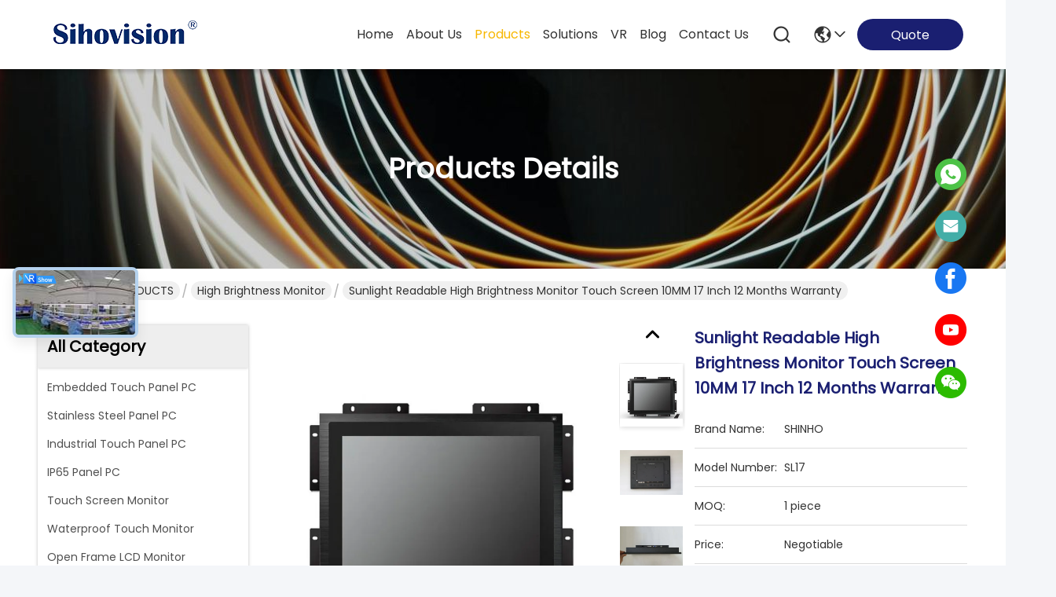

--- FILE ---
content_type: text/html
request_url: https://www.embeddedtouchpanelpc.com/sale-11592445-sunlight-readable-high-brightness-monitor-touch-screen-10mm-17-inch-12-months-warranty.html
body_size: 32029
content:

<!DOCTYPE html>
<html lang="en">
<head>
	<meta charset="utf-8">
	<meta http-equiv="X-UA-Compatible" content="IE=edge">
	<meta name="viewport" content="width=device-width, initial-scale=1.0">
    <title>Sunlight Readable High Brightness Monitor Touch Screen 10MM 17 Inch 12 Months Warranty</title>
        <meta name="keywords" content="sunlight readable display, high brightness display, High Brightness Monitor" />
            <meta name="description" content="High quality Sunlight Readable High Brightness Monitor Touch Screen 10MM 17 Inch 12 Months Warranty from China, China's leading product market sunlight readable display product, with strict quality control high brightness display factories, producing high quality high brightness display PRODUCTS." />
         <link rel='preload'
					  href=/photo/embeddedtouchpanelpc/sitetpl/style/commonV2.css?ver=1741741799 as='style'><link type='text/css' rel='stylesheet'
					  href=/photo/embeddedtouchpanelpc/sitetpl/style/commonV2.css?ver=1741741799 media='all'><meta property="og:title" content="Sunlight Readable High Brightness Monitor Touch Screen 10MM 17 Inch 12 Months Warranty" />
<meta property="og:description" content="High quality Sunlight Readable High Brightness Monitor Touch Screen 10MM 17 Inch 12 Months Warranty from China, China's leading product market sunlight readable display product, with strict quality control high brightness display factories, producing high quality high brightness display PRODUCTS." />
<meta property="og:type" content="product" />
<meta property="og:availability" content="instock" />
<meta property="og:site_name" content="Shenzhen Shinho Electronic Technology Co., Limited" />
<meta property="og:url" content="https://www.embeddedtouchpanelpc.com/sale-11592445-sunlight-readable-high-brightness-monitor-touch-screen-10mm-17-inch-12-months-warranty.html" />
<meta property="og:image" content="https://www.embeddedtouchpanelpc.com/photo/ps22518232-sunlight_readable_high_brightness_monitor_touch_screen_10mm_17_inch_12_months_warranty.jpg" />
<link rel="canonical" href="https://www.embeddedtouchpanelpc.com/sale-11592445-sunlight-readable-high-brightness-monitor-touch-screen-10mm-17-inch-12-months-warranty.html" />
<link rel="stylesheet" type="text/css" href="/js/guidefirstcommon.css" />
<style type="text/css">
/*<![CDATA[*/
.consent__cookie {position: fixed;top: 0;left: 0;width: 100%;height: 0%;z-index: 100000;}.consent__cookie_bg {position: fixed;top: 0;left: 0;width: 100%;height: 100%;background: #000;opacity: .6;display: none }.consent__cookie_rel {position: fixed;bottom:0;left: 0;width: 100%;background: #fff;display: -webkit-box;display: -ms-flexbox;display: flex;flex-wrap: wrap;padding: 24px 80px;-webkit-box-sizing: border-box;box-sizing: border-box;-webkit-box-pack: justify;-ms-flex-pack: justify;justify-content: space-between;-webkit-transition: all ease-in-out .3s;transition: all ease-in-out .3s }.consent__close {position: absolute;top: 20px;right: 20px;cursor: pointer }.consent__close svg {fill: #777 }.consent__close:hover svg {fill: #000 }.consent__cookie_box {flex: 1;word-break: break-word;}.consent__warm {color: #777;font-size: 16px;margin-bottom: 12px;line-height: 19px }.consent__title {color: #333;font-size: 20px;font-weight: 600;margin-bottom: 12px;line-height: 23px }.consent__itxt {color: #333;font-size: 14px;margin-bottom: 12px;display: -webkit-box;display: -ms-flexbox;display: flex;-webkit-box-align: center;-ms-flex-align: center;align-items: center }.consent__itxt i {display: -webkit-inline-box;display: -ms-inline-flexbox;display: inline-flex;width: 28px;height: 28px;border-radius: 50%;background: #e0f9e9;margin-right: 8px;-webkit-box-align: center;-ms-flex-align: center;align-items: center;-webkit-box-pack: center;-ms-flex-pack: center;justify-content: center }.consent__itxt svg {fill: #3ca860 }.consent__txt {color: #a6a6a6;font-size: 14px;margin-bottom: 8px;line-height: 17px }.consent__btns {display: -webkit-box;display: -ms-flexbox;display: flex;-webkit-box-orient: vertical;-webkit-box-direction: normal;-ms-flex-direction: column;flex-direction: column;-webkit-box-pack: center;-ms-flex-pack: center;justify-content: center;flex-shrink: 0;}.consent__btn {width: 280px;height: 40px;line-height: 40px;text-align: center;background: #3ca860;color: #fff;border-radius: 4px;margin: 8px 0;-webkit-box-sizing: border-box;box-sizing: border-box;cursor: pointer;font-size:14px}.consent__btn:hover {background: #00823b }.consent__btn.empty {color: #3ca860;border: 1px solid #3ca860;background: #fff }.consent__btn.empty:hover {background: #3ca860;color: #fff }.open .consent__cookie_bg {display: block }.open .consent__cookie_rel {bottom: 0 }@media (max-width: 760px) {.consent__btns {width: 100%;align-items: center;}.consent__cookie_rel {padding: 20px 24px }}.consent__cookie.open {display: block;}.consent__cookie {display: none;}
/*]]>*/
</style>
<style type="text/css">
/*<![CDATA[*/
@media only screen and (max-width:640px){.contact_now_dialog .content-wrap .desc{background-image:url(/images/cta_images/bg_s.png) !important}}.contact_now_dialog .content-wrap .content-wrap_header .cta-close{background-image:url(/images/cta_images/sprite.png) !important}.contact_now_dialog .content-wrap .desc{background-image:url(/images/cta_images/bg_l.png) !important}.contact_now_dialog .content-wrap .cta-btn i{background-image:url(/images/cta_images/sprite.png) !important}.contact_now_dialog .content-wrap .head-tip img{content:url(/images/cta_images/cta_contact_now.png) !important}.cusim{background-image:url(/images/imicon/im.svg) !important}.cuswa{background-image:url(/images/imicon/wa.png) !important}.cusall{background-image:url(/images/imicon/allchat.svg) !important}
/*]]>*/
</style>
<script type="text/javascript" src="/js/guidefirstcommon.js"></script>
<script type="text/javascript">
/*<![CDATA[*/
window.isvideotpl = 1;window.detailurl = '/sale-11592445-sunlight-readable-high-brightness-monitor-touch-screen-10mm-17-inch-12-months-warranty.html';
var colorUrl = '';var isShowGuide = 2;var showGuideColor = 0;var im_appid = 10003;var im_msg="Good day, what product are you looking for?";

var cta_cid = 31553;var use_defaulProductInfo = 1;var cta_pid = 11592445;var test_company = 0;var webim_domain = '';var company_type = 0;var cta_equipment = 'pc'; var setcookie = 'setwebimCookie(40944,11592445,0)'; var whatsapplink = "https://wa.me/8613798532807?text=Hi%2C+I%27m+interested+in+Sunlight+Readable+High+Brightness+Monitor+Touch+Screen+10MM+17+Inch+12+Months+Warranty."; function insertMeta(){var str = '<meta name="mobile-web-app-capable" content="yes" /><meta name="viewport" content="width=device-width, initial-scale=1.0" />';document.head.insertAdjacentHTML('beforeend',str);} var element = document.querySelector('a.footer_webim_a[href="/webim/webim_tab.html"]');if (element) {element.parentNode.removeChild(element);}

var colorUrl = '';
var aisearch = 0;
var selfUrl = '';
window.playerReportUrl='/vod/view_count/report';
var query_string = ["Products","Detail"];
var g_tp = '';
var customtplcolor = 99741;
var str_chat = 'chat';
				var str_call_now = 'call now';
var str_chat_now = 'chat now';
var str_contact1 = 'Get Best Price';var str_chat_lang='english';var str_contact2 = 'Get Price';var str_contact2 = 'Best Price';var str_contact = 'contact';
window.predomainsub = "";
/*]]>*/
</script>
</head>
<body>
<!-- Global site tag (gtag.js) - Google Analytics -->
<script async src="https://www.googletagmanager.com/gtag/js?id=G-0SNZL8YVVK"></script>
<script>
  window.dataLayer = window.dataLayer || [];
  function gtag(){dataLayer.push(arguments);}
  gtag('js', new Date());

  gtag('config', 'G-0SNZL8YVVK', {cookie_flags: "SameSite=None;Secure"});
</script><img src="/logo.gif" style="display:none" alt="logo"/>
<a style="display: none!important;" title="Shenzhen Shinho Electronic Technology Co., Limited" class="float-inquiry" href="/contactnow.html" onclick='setinquiryCookie("{\"showproduct\":1,\"pid\":\"11592445\",\"name\":\"Sunlight Readable High Brightness Monitor Touch Screen 10MM 17 Inch 12 Months Warranty\",\"source_url\":\"\\/sale-11592445-sunlight-readable-high-brightness-monitor-touch-screen-10mm-17-inch-12-months-warranty.html\",\"picurl\":\"\\/photo\\/pd22518232-sunlight_readable_high_brightness_monitor_touch_screen_10mm_17_inch_12_months_warranty.jpg\",\"propertyDetail\":[[\"Product name\",\"17 Inch Touch Screen Monitor\"],[\"Resolution\",\"1280*1024\"],[\"Brightness Control\",\"Light sensor for auto dimming\"],[\"Brigtness\",\"1000nits, Sunlight readable\"]],\"company_name\":null,\"picurl_c\":\"\\/photo\\/pc22518232-sunlight_readable_high_brightness_monitor_touch_screen_10mm_17_inch_12_months_warranty.jpg\",\"price\":\"Negotiable\",\"username\":\"Amy Liu\",\"viewTime\":\"Last Login : 6 hours 38 minutes ago\",\"subject\":\"Please send price on your Sunlight Readable High Brightness Monitor Touch Screen 10MM 17 Inch 12 Months Warranty\",\"countrycode\":\"US\"}");'></a>
<script>
var originProductInfo = '';
var originProductInfo = {"showproduct":1,"pid":"11592445","name":"Sunlight Readable High Brightness Monitor Touch Screen 10MM 17 Inch 12 Months Warranty","source_url":"\/sale-11592445-sunlight-readable-high-brightness-monitor-touch-screen-10mm-17-inch-12-months-warranty.html","picurl":"\/photo\/pd22518232-sunlight_readable_high_brightness_monitor_touch_screen_10mm_17_inch_12_months_warranty.jpg","propertyDetail":[["Product name","17 Inch Touch Screen Monitor"],["Resolution","1280*1024"],["Brightness Control","Light sensor for auto dimming"],["Brigtness","1000nits, Sunlight readable"]],"company_name":null,"picurl_c":"\/photo\/pc22518232-sunlight_readable_high_brightness_monitor_touch_screen_10mm_17_inch_12_months_warranty.jpg","price":"Negotiable","username":"Amy Liu","viewTime":"Last Login : 1 hours 38 minutes ago","subject":"Please send me FOB price on Sunlight Readable High Brightness Monitor Touch Screen 10MM 17 Inch 12 Months Warranty","countrycode":"US"};
var save_url = "/contactsave.html";
var update_url = "/updateinquiry.html";
var productInfo = {};
var defaulProductInfo = {};
var myDate = new Date();
var curDate = myDate.getFullYear()+'-'+(parseInt(myDate.getMonth())+1)+'-'+myDate.getDate();
var message = '';
var default_pop = 1;
var leaveMessageDialog = document.getElementsByClassName('leave-message-dialog')[0]; // 获取弹层
var _$$ = function (dom) {
    return document.querySelectorAll(dom);
};
resInfo = originProductInfo;
resInfo['name'] = resInfo['name'] || '';
defaulProductInfo.pid = resInfo['pid'];
defaulProductInfo.productName = resInfo['name'] ?? '';
defaulProductInfo.productInfo = resInfo['propertyDetail'];
defaulProductInfo.productImg = resInfo['picurl_c'];
defaulProductInfo.subject = resInfo['subject'] ?? '';
defaulProductInfo.productImgAlt = resInfo['name'] ?? '';
var inquirypopup_tmp = 1;
var message = 'Dear,'+'\r\n'+"I am interested in"+' '+trim(resInfo['name'])+", could you send me more details such as type, size, MOQ, material, etc."+'\r\n'+"Thanks!"+'\r\n'+"Waiting for your reply.";
var message_1 = 'Dear,'+'\r\n'+"I am interested in"+' '+trim(resInfo['name'])+", could you send me more details such as type, size, MOQ, material, etc."+'\r\n'+"Thanks!"+'\r\n'+"Waiting for your reply.";
var message_2 = 'Hello,'+'\r\n'+"I am looking for"+' '+trim(resInfo['name'])+", please send me the price, specification and picture."+'\r\n'+"Your swift response will be highly appreciated."+'\r\n'+"Feel free to contact me for more information."+'\r\n'+"Thanks a lot.";
var message_3 = 'Hello,'+'\r\n'+trim(resInfo['name'])+' '+"meets my expectations."+'\r\n'+"Please give me the best price and some other product information."+'\r\n'+"Feel free to contact me via my mail."+'\r\n'+"Thanks a lot.";

var message_4 = 'Dear,'+'\r\n'+"What is the FOB price on your"+' '+trim(resInfo['name'])+'?'+'\r\n'+"Which is the nearest port name?"+'\r\n'+"Please reply me as soon as possible, it would be better to share further information."+'\r\n'+"Regards!";
var message_5 = 'Hi there,'+'\r\n'+"I am very interested in your"+' '+trim(resInfo['name'])+'.'+'\r\n'+"Please send me your product details."+'\r\n'+"Looking forward to your quick reply."+'\r\n'+"Feel free to contact me by mail."+'\r\n'+"Regards!";

var message_6 = 'Dear,'+'\r\n'+"Please provide us with information about your"+' '+trim(resInfo['name'])+", such as type, size, material, and of course the best price."+'\r\n'+"Looking forward to your quick reply."+'\r\n'+"Thank you!";
var message_7 = 'Dear,'+'\r\n'+"Can you supply"+' '+trim(resInfo['name'])+" for us?"+'\r\n'+"First we want a price list and some product details."+'\r\n'+"I hope to get reply asap and look forward to cooperation."+'\r\n'+"Thank you very much.";
var message_8 = 'hi,'+'\r\n'+"I am looking for"+' '+trim(resInfo['name'])+", please give me some more detailed product information."+'\r\n'+"I look forward to your reply."+'\r\n'+"Thank you!";
var message_9 = 'Hello,'+'\r\n'+"Your"+' '+trim(resInfo['name'])+" meets my requirements very well."+'\r\n'+"Please send me the price, specification, and similar model will be OK."+'\r\n'+"Feel free to chat with me."+'\r\n'+"Thanks!";
var message_10 = 'Dear,'+'\r\n'+"I want to know more about the details and quotation of"+' '+trim(resInfo['name'])+'.'+'\r\n'+"Feel free to contact me."+'\r\n'+"Regards!";

var r = getRandom(1,10);

defaulProductInfo.message = eval("message_"+r);
    defaulProductInfo.message = eval("message_"+r);
        var mytAjax = {

    post: function(url, data, fn) {
        var xhr = new XMLHttpRequest();
        xhr.open("POST", url, true);
        xhr.setRequestHeader("Content-Type", "application/x-www-form-urlencoded;charset=UTF-8");
        xhr.setRequestHeader("X-Requested-With", "XMLHttpRequest");
        xhr.setRequestHeader('Content-Type','text/plain;charset=UTF-8');
        xhr.onreadystatechange = function() {
            if(xhr.readyState == 4 && (xhr.status == 200 || xhr.status == 304)) {
                fn.call(this, xhr.responseText);
            }
        };
        xhr.send(data);
    },

    postform: function(url, data, fn) {
        var xhr = new XMLHttpRequest();
        xhr.open("POST", url, true);
        xhr.setRequestHeader("X-Requested-With", "XMLHttpRequest");
        xhr.onreadystatechange = function() {
            if(xhr.readyState == 4 && (xhr.status == 200 || xhr.status == 304)) {
                fn.call(this, xhr.responseText);
            }
        };
        xhr.send(data);
    }
};
/*window.onload = function(){
    leaveMessageDialog = document.getElementsByClassName('leave-message-dialog')[0];
    if (window.localStorage.recordDialogStatus=='undefined' || (window.localStorage.recordDialogStatus!='undefined' && window.localStorage.recordDialogStatus != curDate)) {
        setTimeout(function(){
            if(parseInt(inquirypopup_tmp%10) == 1){
                creatDialog(defaulProductInfo, 1);
            }
        }, 6000);
    }
};*/
function trim(str)
{
    str = str.replace(/(^\s*)/g,"");
    return str.replace(/(\s*$)/g,"");
};
function getRandom(m,n){
    var num = Math.floor(Math.random()*(m - n) + n);
    return num;
};
function strBtn(param) {

    var starattextarea = document.getElementById("textareamessage").value.length;
    var email = document.getElementById("startEmail").value;

    var default_tip = document.querySelectorAll(".watermark_container").length;
    if (20 < starattextarea && starattextarea < 3000) {
        if(default_tip>0){
            document.getElementById("textareamessage1").parentNode.parentNode.nextElementSibling.style.display = "none";
        }else{
            document.getElementById("textareamessage1").parentNode.nextElementSibling.style.display = "none";
        }

    } else {
        if(default_tip>0){
            document.getElementById("textareamessage1").parentNode.parentNode.nextElementSibling.style.display = "block";
        }else{
            document.getElementById("textareamessage1").parentNode.nextElementSibling.style.display = "block";
        }

        return;
    }

    // var re = /^([a-zA-Z0-9_-])+@([a-zA-Z0-9_-])+\.([a-zA-Z0-9_-])+/i;/*邮箱不区分大小写*/
    var re = /^[a-zA-Z0-9][\w-]*(\.?[\w-]+)*@[a-zA-Z0-9-]+(\.[a-zA-Z0-9]+)+$/i;
    if (!re.test(email)) {
        document.getElementById("startEmail").nextElementSibling.style.display = "block";
        return;
    } else {
        document.getElementById("startEmail").nextElementSibling.style.display = "none";
    }

    var subject = document.getElementById("pop_subject").value;
    var pid = document.getElementById("pop_pid").value;
    var message = document.getElementById("textareamessage").value;
    var sender_email = document.getElementById("startEmail").value;
    var tel = '';
    if (document.getElementById("tel0") != undefined && document.getElementById("tel0") != '')
        tel = document.getElementById("tel0").value;
    var form_serialize = '&tel='+tel;

    form_serialize = form_serialize.replace(/\+/g, "%2B");
    mytAjax.post(save_url,"pid="+pid+"&subject="+subject+"&email="+sender_email+"&message="+(message)+form_serialize,function(res){
        var mes = JSON.parse(res);
        if(mes.status == 200){
            var iid = mes.iid;
            document.getElementById("pop_iid").value = iid;
            document.getElementById("pop_uuid").value = mes.uuid;

            if(typeof gtag_report_conversion === "function"){
                gtag_report_conversion();//执行统计js代码
            }
            if(typeof fbq === "function"){
                fbq('track','Purchase');//执行统计js代码
            }
        }
    });
    for (var index = 0; index < document.querySelectorAll(".dialog-content-pql").length; index++) {
        document.querySelectorAll(".dialog-content-pql")[index].style.display = "none";
    };
    $('#idphonepql').val(tel);
    document.getElementById("dialog-content-pql-id").style.display = "block";
    ;
};
function twoBtnOk(param) {

    var selectgender = document.getElementById("Mr").innerHTML;
    var iid = document.getElementById("pop_iid").value;
    var sendername = document.getElementById("idnamepql").value;
    var senderphone = document.getElementById("idphonepql").value;
    var sendercname = document.getElementById("idcompanypql").value;
    var uuid = document.getElementById("pop_uuid").value;
    var gender = 2;
    if(selectgender == 'Mr.') gender = 0;
    if(selectgender == 'Mrs.') gender = 1;
    var pid = document.getElementById("pop_pid").value;
    var form_serialize = '';

        form_serialize = form_serialize.replace(/\+/g, "%2B");

    mytAjax.post(update_url,"iid="+iid+"&gender="+gender+"&uuid="+uuid+"&name="+(sendername)+"&tel="+(senderphone)+"&company="+(sendercname)+form_serialize,function(res){});

    for (var index = 0; index < document.querySelectorAll(".dialog-content-pql").length; index++) {
        document.querySelectorAll(".dialog-content-pql")[index].style.display = "none";
    };
    document.getElementById("dialog-content-pql-ok").style.display = "block";

};
function toCheckMust(name) {
    $('#'+name+'error').hide();
}
function handClidk(param) {
    var starattextarea = document.getElementById("textareamessage1").value.length;
    var email = document.getElementById("startEmail1").value;
    var default_tip = document.querySelectorAll(".watermark_container").length;
    if (20 < starattextarea && starattextarea < 3000) {
        if(default_tip>0){
            document.getElementById("textareamessage1").parentNode.parentNode.nextElementSibling.style.display = "none";
        }else{
            document.getElementById("textareamessage1").parentNode.nextElementSibling.style.display = "none";
        }

    } else {
        if(default_tip>0){
            document.getElementById("textareamessage1").parentNode.parentNode.nextElementSibling.style.display = "block";
        }else{
            document.getElementById("textareamessage1").parentNode.nextElementSibling.style.display = "block";
        }

        return;
    }

    // var re = /^([a-zA-Z0-9_-])+@([a-zA-Z0-9_-])+\.([a-zA-Z0-9_-])+/i;
    var re = /^[a-zA-Z0-9][\w-]*(\.?[\w-]+)*@[a-zA-Z0-9-]+(\.[a-zA-Z0-9]+)+$/i;
    if (!re.test(email)) {
        document.getElementById("startEmail1").nextElementSibling.style.display = "block";
        return;
    } else {
        document.getElementById("startEmail1").nextElementSibling.style.display = "none";
    }

    var subject = document.getElementById("pop_subject").value;
    var pid = document.getElementById("pop_pid").value;
    var message = document.getElementById("textareamessage1").value;
    var sender_email = document.getElementById("startEmail1").value;
    var form_serialize = tel = '';
    if (document.getElementById("tel1") != undefined && document.getElementById("tel1") != '')
        tel = document.getElementById("tel1").value;
        mytAjax.post(save_url,"email="+sender_email+"&tel="+tel+"&pid="+pid+"&message="+message+"&subject="+subject+form_serialize,function(res){

        var mes = JSON.parse(res);
        if(mes.status == 200){
            var iid = mes.iid;
            document.getElementById("pop_iid").value = iid;
            document.getElementById("pop_uuid").value = mes.uuid;
            if(typeof gtag_report_conversion === "function"){
                gtag_report_conversion();//执行统计js代码
            }
        }

    });
    for (var index = 0; index < document.querySelectorAll(".dialog-content-pql").length; index++) {
        document.querySelectorAll(".dialog-content-pql")[index].style.display = "none";
    };
    $('#idphonepql').val(tel);
    document.getElementById("dialog-content-pql-id").style.display = "block";

};
window.addEventListener('load', function () {
    $('.checkbox-wrap label').each(function(){
        if($(this).find('input').prop('checked')){
            $(this).addClass('on')
        }else {
            $(this).removeClass('on')
        }
    })
    $(document).on('click', '.checkbox-wrap label' , function(ev){
        if (ev.target.tagName.toUpperCase() != 'INPUT') {
            $(this).toggleClass('on')
        }
    })
})

function hand_video(pdata) {
    data = JSON.parse(pdata);
    productInfo.productName = data.productName;
    productInfo.productInfo = data.productInfo;
    productInfo.productImg = data.productImg;
    productInfo.subject = data.subject;

    var message = 'Dear,'+'\r\n'+"I am interested in"+' '+trim(data.productName)+", could you send me more details such as type, size, quantity, material, etc."+'\r\n'+"Thanks!"+'\r\n'+"Waiting for your reply.";

    var message = 'Dear,'+'\r\n'+"I am interested in"+' '+trim(data.productName)+", could you send me more details such as type, size, MOQ, material, etc."+'\r\n'+"Thanks!"+'\r\n'+"Waiting for your reply.";
    var message_1 = 'Dear,'+'\r\n'+"I am interested in"+' '+trim(data.productName)+", could you send me more details such as type, size, MOQ, material, etc."+'\r\n'+"Thanks!"+'\r\n'+"Waiting for your reply.";
    var message_2 = 'Hello,'+'\r\n'+"I am looking for"+' '+trim(data.productName)+", please send me the price, specification and picture."+'\r\n'+"Your swift response will be highly appreciated."+'\r\n'+"Feel free to contact me for more information."+'\r\n'+"Thanks a lot.";
    var message_3 = 'Hello,'+'\r\n'+trim(data.productName)+' '+"meets my expectations."+'\r\n'+"Please give me the best price and some other product information."+'\r\n'+"Feel free to contact me via my mail."+'\r\n'+"Thanks a lot.";

    var message_4 = 'Dear,'+'\r\n'+"What is the FOB price on your"+' '+trim(data.productName)+'?'+'\r\n'+"Which is the nearest port name?"+'\r\n'+"Please reply me as soon as possible, it would be better to share further information."+'\r\n'+"Regards!";
    var message_5 = 'Hi there,'+'\r\n'+"I am very interested in your"+' '+trim(data.productName)+'.'+'\r\n'+"Please send me your product details."+'\r\n'+"Looking forward to your quick reply."+'\r\n'+"Feel free to contact me by mail."+'\r\n'+"Regards!";

    var message_6 = 'Dear,'+'\r\n'+"Please provide us with information about your"+' '+trim(data.productName)+", such as type, size, material, and of course the best price."+'\r\n'+"Looking forward to your quick reply."+'\r\n'+"Thank you!";
    var message_7 = 'Dear,'+'\r\n'+"Can you supply"+' '+trim(data.productName)+" for us?"+'\r\n'+"First we want a price list and some product details."+'\r\n'+"I hope to get reply asap and look forward to cooperation."+'\r\n'+"Thank you very much.";
    var message_8 = 'hi,'+'\r\n'+"I am looking for"+' '+trim(data.productName)+", please give me some more detailed product information."+'\r\n'+"I look forward to your reply."+'\r\n'+"Thank you!";
    var message_9 = 'Hello,'+'\r\n'+"Your"+' '+trim(data.productName)+" meets my requirements very well."+'\r\n'+"Please send me the price, specification, and similar model will be OK."+'\r\n'+"Feel free to chat with me."+'\r\n'+"Thanks!";
    var message_10 = 'Dear,'+'\r\n'+"I want to know more about the details and quotation of"+' '+trim(data.productName)+'.'+'\r\n'+"Feel free to contact me."+'\r\n'+"Regards!";

    var r = getRandom(1,10);

    productInfo.message = eval("message_"+r);
            if(parseInt(inquirypopup_tmp/10) == 1){
        productInfo.message = "";
    }
    productInfo.pid = data.pid;
    creatDialog(productInfo, 2);
};

function handDialog(pdata) {
    data = JSON.parse(pdata);
    productInfo.productName = data.productName;
    productInfo.productInfo = data.productInfo;
    productInfo.productImg = data.productImg;
    productInfo.subject = data.subject;

    var message = 'Dear,'+'\r\n'+"I am interested in"+' '+trim(data.productName)+", could you send me more details such as type, size, quantity, material, etc."+'\r\n'+"Thanks!"+'\r\n'+"Waiting for your reply.";

    var message = 'Dear,'+'\r\n'+"I am interested in"+' '+trim(data.productName)+", could you send me more details such as type, size, MOQ, material, etc."+'\r\n'+"Thanks!"+'\r\n'+"Waiting for your reply.";
    var message_1 = 'Dear,'+'\r\n'+"I am interested in"+' '+trim(data.productName)+", could you send me more details such as type, size, MOQ, material, etc."+'\r\n'+"Thanks!"+'\r\n'+"Waiting for your reply.";
    var message_2 = 'Hello,'+'\r\n'+"I am looking for"+' '+trim(data.productName)+", please send me the price, specification and picture."+'\r\n'+"Your swift response will be highly appreciated."+'\r\n'+"Feel free to contact me for more information."+'\r\n'+"Thanks a lot.";
    var message_3 = 'Hello,'+'\r\n'+trim(data.productName)+' '+"meets my expectations."+'\r\n'+"Please give me the best price and some other product information."+'\r\n'+"Feel free to contact me via my mail."+'\r\n'+"Thanks a lot.";

    var message_4 = 'Dear,'+'\r\n'+"What is the FOB price on your"+' '+trim(data.productName)+'?'+'\r\n'+"Which is the nearest port name?"+'\r\n'+"Please reply me as soon as possible, it would be better to share further information."+'\r\n'+"Regards!";
    var message_5 = 'Hi there,'+'\r\n'+"I am very interested in your"+' '+trim(data.productName)+'.'+'\r\n'+"Please send me your product details."+'\r\n'+"Looking forward to your quick reply."+'\r\n'+"Feel free to contact me by mail."+'\r\n'+"Regards!";

    var message_6 = 'Dear,'+'\r\n'+"Please provide us with information about your"+' '+trim(data.productName)+", such as type, size, material, and of course the best price."+'\r\n'+"Looking forward to your quick reply."+'\r\n'+"Thank you!";
    var message_7 = 'Dear,'+'\r\n'+"Can you supply"+' '+trim(data.productName)+" for us?"+'\r\n'+"First we want a price list and some product details."+'\r\n'+"I hope to get reply asap and look forward to cooperation."+'\r\n'+"Thank you very much.";
    var message_8 = 'hi,'+'\r\n'+"I am looking for"+' '+trim(data.productName)+", please give me some more detailed product information."+'\r\n'+"I look forward to your reply."+'\r\n'+"Thank you!";
    var message_9 = 'Hello,'+'\r\n'+"Your"+' '+trim(data.productName)+" meets my requirements very well."+'\r\n'+"Please send me the price, specification, and similar model will be OK."+'\r\n'+"Feel free to chat with me."+'\r\n'+"Thanks!";
    var message_10 = 'Dear,'+'\r\n'+"I want to know more about the details and quotation of"+' '+trim(data.productName)+'.'+'\r\n'+"Feel free to contact me."+'\r\n'+"Regards!";

    var r = getRandom(1,10);
    productInfo.message = eval("message_"+r);
            if(parseInt(inquirypopup_tmp/10) == 1){
        productInfo.message = "";
    }
    productInfo.pid = data.pid;
    creatDialog(productInfo, 2);
};

function closepql(param) {

    leaveMessageDialog.style.display = 'none';
};

function closepql2(param) {

    for (var index = 0; index < document.querySelectorAll(".dialog-content-pql").length; index++) {
        document.querySelectorAll(".dialog-content-pql")[index].style.display = "none";
    };
    document.getElementById("dialog-content-pql-ok").style.display = "block";
};

function decodeHtmlEntities(str) {
    var tempElement = document.createElement('div');
    tempElement.innerHTML = str;
    return tempElement.textContent || tempElement.innerText || '';
}

function initProduct(productInfo,type){

    productInfo.productName = decodeHtmlEntities(productInfo.productName);
    productInfo.message = decodeHtmlEntities(productInfo.message);

    leaveMessageDialog = document.getElementsByClassName('leave-message-dialog')[0];
    leaveMessageDialog.style.display = "block";
    if(type == 3){
        var popinquiryemail = document.getElementById("popinquiryemail").value;
        _$$("#startEmail1")[0].value = popinquiryemail;
    }else{
        _$$("#startEmail1")[0].value = "";
    }
    _$$("#startEmail")[0].value = "";
    _$$("#idnamepql")[0].value = "";
    _$$("#idphonepql")[0].value = "";
    _$$("#idcompanypql")[0].value = "";

    _$$("#pop_pid")[0].value = productInfo.pid;
    _$$("#pop_subject")[0].value = productInfo.subject;
    
    if(parseInt(inquirypopup_tmp/10) == 1){
        productInfo.message = "";
    }

    _$$("#textareamessage1")[0].value = productInfo.message;
    _$$("#textareamessage")[0].value = productInfo.message;

    _$$("#dialog-content-pql-id .titlep")[0].innerHTML = productInfo.productName;
    _$$("#dialog-content-pql-id img")[0].setAttribute("src", productInfo.productImg);
    _$$("#dialog-content-pql-id img")[0].setAttribute("alt", productInfo.productImgAlt);

    _$$("#dialog-content-pql-id-hand img")[0].setAttribute("src", productInfo.productImg);
    _$$("#dialog-content-pql-id-hand img")[0].setAttribute("alt", productInfo.productImgAlt);
    _$$("#dialog-content-pql-id-hand .titlep")[0].innerHTML = productInfo.productName;

    if (productInfo.productInfo.length > 0) {
        var ul2, ul;
        ul = document.createElement("ul");
        for (var index = 0; index < productInfo.productInfo.length; index++) {
            var el = productInfo.productInfo[index];
            var li = document.createElement("li");
            var span1 = document.createElement("span");
            span1.innerHTML = el[0] + ":";
            var span2 = document.createElement("span");
            span2.innerHTML = el[1];
            li.appendChild(span1);
            li.appendChild(span2);
            ul.appendChild(li);

        }
        ul2 = ul.cloneNode(true);
        if (type === 1) {
            _$$("#dialog-content-pql-id .left")[0].replaceChild(ul, _$$("#dialog-content-pql-id .left ul")[0]);
        } else {
            _$$("#dialog-content-pql-id-hand .left")[0].replaceChild(ul2, _$$("#dialog-content-pql-id-hand .left ul")[0]);
            _$$("#dialog-content-pql-id .left")[0].replaceChild(ul, _$$("#dialog-content-pql-id .left ul")[0]);
        }
    };
    for (var index = 0; index < _$$("#dialog-content-pql-id .right ul li").length; index++) {
        _$$("#dialog-content-pql-id .right ul li")[index].addEventListener("click", function (params) {
            _$$("#dialog-content-pql-id .right #Mr")[0].innerHTML = this.innerHTML
        }, false)

    };

};
function closeInquiryCreateDialog() {
    document.getElementById("xuanpan_dialog_box_pql").style.display = "none";
};
function showInquiryCreateDialog() {
    document.getElementById("xuanpan_dialog_box_pql").style.display = "block";
};
function submitPopInquiry(){
    var message = document.getElementById("inquiry_message").value;
    var email = document.getElementById("inquiry_email").value;
    var subject = defaulProductInfo.subject;
    var pid = defaulProductInfo.pid;
    if (email === undefined) {
        showInquiryCreateDialog();
        document.getElementById("inquiry_email").style.border = "1px solid red";
        return false;
    };
    if (message === undefined) {
        showInquiryCreateDialog();
        document.getElementById("inquiry_message").style.border = "1px solid red";
        return false;
    };
    if (email.search(/^\w+((-\w+)|(\.\w+))*\@[A-Za-z0-9]+((\.|-)[A-Za-z0-9]+)*\.[A-Za-z0-9]+$/) == -1) {
        document.getElementById("inquiry_email").style.border= "1px solid red";
        showInquiryCreateDialog();
        return false;
    } else {
        document.getElementById("inquiry_email").style.border= "";
    };
    if (message.length < 20 || message.length >3000) {
        showInquiryCreateDialog();
        document.getElementById("inquiry_message").style.border = "1px solid red";
        return false;
    } else {
        document.getElementById("inquiry_message").style.border = "";
    };
    var tel = '';
    if (document.getElementById("tel") != undefined && document.getElementById("tel") != '')
        tel = document.getElementById("tel").value;

    mytAjax.post(save_url,"pid="+pid+"&subject="+subject+"&email="+email+"&message="+(message)+'&tel='+tel,function(res){
        var mes = JSON.parse(res);
        if(mes.status == 200){
            var iid = mes.iid;
            document.getElementById("pop_iid").value = iid;
            document.getElementById("pop_uuid").value = mes.uuid;

        }
    });
    initProduct(defaulProductInfo);
    for (var index = 0; index < document.querySelectorAll(".dialog-content-pql").length; index++) {
        document.querySelectorAll(".dialog-content-pql")[index].style.display = "none";
    };
    $('#idphonepql').val(tel);
    document.getElementById("dialog-content-pql-id").style.display = "block";

};

//带附件上传
function submitPopInquiryfile(email_id,message_id,check_sort,name_id,phone_id,company_id,attachments){

    if(typeof(check_sort) == 'undefined'){
        check_sort = 0;
    }
    var message = document.getElementById(message_id).value;
    var email = document.getElementById(email_id).value;
    var attachments = document.getElementById(attachments).value;
    if(typeof(name_id) !== 'undefined' && name_id != ""){
        var name  = document.getElementById(name_id).value;
    }
    if(typeof(phone_id) !== 'undefined' && phone_id != ""){
        var phone = document.getElementById(phone_id).value;
    }
    if(typeof(company_id) !== 'undefined' && company_id != ""){
        var company = document.getElementById(company_id).value;
    }
    var subject = defaulProductInfo.subject;
    var pid = defaulProductInfo.pid;

    if(check_sort == 0){
        if (email === undefined) {
            showInquiryCreateDialog();
            document.getElementById(email_id).style.border = "1px solid red";
            return false;
        };
        if (message === undefined) {
            showInquiryCreateDialog();
            document.getElementById(message_id).style.border = "1px solid red";
            return false;
        };

        if (email.search(/^\w+((-\w+)|(\.\w+))*\@[A-Za-z0-9]+((\.|-)[A-Za-z0-9]+)*\.[A-Za-z0-9]+$/) == -1) {
            document.getElementById(email_id).style.border= "1px solid red";
            showInquiryCreateDialog();
            return false;
        } else {
            document.getElementById(email_id).style.border= "";
        };
        if (message.length < 20 || message.length >3000) {
            showInquiryCreateDialog();
            document.getElementById(message_id).style.border = "1px solid red";
            return false;
        } else {
            document.getElementById(message_id).style.border = "";
        };
    }else{

        if (message === undefined) {
            showInquiryCreateDialog();
            document.getElementById(message_id).style.border = "1px solid red";
            return false;
        };

        if (email === undefined) {
            showInquiryCreateDialog();
            document.getElementById(email_id).style.border = "1px solid red";
            return false;
        };

        if (message.length < 20 || message.length >3000) {
            showInquiryCreateDialog();
            document.getElementById(message_id).style.border = "1px solid red";
            return false;
        } else {
            document.getElementById(message_id).style.border = "";
        };

        if (email.search(/^\w+((-\w+)|(\.\w+))*\@[A-Za-z0-9]+((\.|-)[A-Za-z0-9]+)*\.[A-Za-z0-9]+$/) == -1) {
            document.getElementById(email_id).style.border= "1px solid red";
            showInquiryCreateDialog();
            return false;
        } else {
            document.getElementById(email_id).style.border= "";
        };

    };

    mytAjax.post(save_url,"pid="+pid+"&subject="+subject+"&email="+email+"&message="+message+"&company="+company+"&attachments="+attachments,function(res){
        var mes = JSON.parse(res);
        if(mes.status == 200){
            var iid = mes.iid;
            document.getElementById("pop_iid").value = iid;
            document.getElementById("pop_uuid").value = mes.uuid;

            if(typeof gtag_report_conversion === "function"){
                gtag_report_conversion();//执行统计js代码
            }
            if(typeof fbq === "function"){
                fbq('track','Purchase');//执行统计js代码
            }
        }
    });
    initProduct(defaulProductInfo);

    if(name !== undefined && name != ""){
        _$$("#idnamepql")[0].value = name;
    }

    if(phone !== undefined && phone != ""){
        _$$("#idphonepql")[0].value = phone;
    }

    if(company !== undefined && company != ""){
        _$$("#idcompanypql")[0].value = company;
    }

    for (var index = 0; index < document.querySelectorAll(".dialog-content-pql").length; index++) {
        document.querySelectorAll(".dialog-content-pql")[index].style.display = "none";
    };
    document.getElementById("dialog-content-pql-id").style.display = "block";

};
function submitPopInquiryByParam(email_id,message_id,check_sort,name_id,phone_id,company_id){

    if(typeof(check_sort) == 'undefined'){
        check_sort = 0;
    }

    var senderphone = '';
    var message = document.getElementById(message_id).value;
    var email = document.getElementById(email_id).value;
    if(typeof(name_id) !== 'undefined' && name_id != ""){
        var name  = document.getElementById(name_id).value;
    }
    if(typeof(phone_id) !== 'undefined' && phone_id != ""){
        var phone = document.getElementById(phone_id).value;
        senderphone = phone;
    }
    if(typeof(company_id) !== 'undefined' && company_id != ""){
        var company = document.getElementById(company_id).value;
    }
    var subject = defaulProductInfo.subject;
    var pid = defaulProductInfo.pid;

    if(check_sort == 0){
        if (email === undefined) {
            showInquiryCreateDialog();
            document.getElementById(email_id).style.border = "1px solid red";
            return false;
        };
        if (message === undefined) {
            showInquiryCreateDialog();
            document.getElementById(message_id).style.border = "1px solid red";
            return false;
        };

        if (email.search(/^\w+((-\w+)|(\.\w+))*\@[A-Za-z0-9]+((\.|-)[A-Za-z0-9]+)*\.[A-Za-z0-9]+$/) == -1) {
            document.getElementById(email_id).style.border= "1px solid red";
            showInquiryCreateDialog();
            return false;
        } else {
            document.getElementById(email_id).style.border= "";
        };
        if (message.length < 20 || message.length >3000) {
            showInquiryCreateDialog();
            document.getElementById(message_id).style.border = "1px solid red";
            return false;
        } else {
            document.getElementById(message_id).style.border = "";
        };
    }else{

        if (message === undefined) {
            showInquiryCreateDialog();
            document.getElementById(message_id).style.border = "1px solid red";
            return false;
        };

        if (email === undefined) {
            showInquiryCreateDialog();
            document.getElementById(email_id).style.border = "1px solid red";
            return false;
        };

        if (message.length < 20 || message.length >3000) {
            showInquiryCreateDialog();
            document.getElementById(message_id).style.border = "1px solid red";
            return false;
        } else {
            document.getElementById(message_id).style.border = "";
        };

        if (email.search(/^\w+((-\w+)|(\.\w+))*\@[A-Za-z0-9]+((\.|-)[A-Za-z0-9]+)*\.[A-Za-z0-9]+$/) == -1) {
            document.getElementById(email_id).style.border= "1px solid red";
            showInquiryCreateDialog();
            return false;
        } else {
            document.getElementById(email_id).style.border= "";
        };

    };

    var productsku = "";
    if($("#product_sku").length > 0){
        productsku = $("#product_sku").html();
    }

    mytAjax.post(save_url,"tel="+senderphone+"&pid="+pid+"&subject="+subject+"&email="+email+"&message="+message+"&messagesku="+encodeURI(productsku),function(res){
        var mes = JSON.parse(res);
        if(mes.status == 200){
            var iid = mes.iid;
            document.getElementById("pop_iid").value = iid;
            document.getElementById("pop_uuid").value = mes.uuid;

            if(typeof gtag_report_conversion === "function"){
                gtag_report_conversion();//执行统计js代码
            }
            if(typeof fbq === "function"){
                fbq('track','Purchase');//执行统计js代码
            }
        }
    });
    initProduct(defaulProductInfo);

    if(name !== undefined && name != ""){
        _$$("#idnamepql")[0].value = name;
    }

    if(phone !== undefined && phone != ""){
        _$$("#idphonepql")[0].value = phone;
    }

    if(company !== undefined && company != ""){
        _$$("#idcompanypql")[0].value = company;
    }

    for (var index = 0; index < document.querySelectorAll(".dialog-content-pql").length; index++) {
        document.querySelectorAll(".dialog-content-pql")[index].style.display = "none";

    };
    document.getElementById("dialog-content-pql-id").style.display = "block";

};

function creat_videoDialog(productInfo, type) {

    if(type == 1){
        if(default_pop != 1){
            return false;
        }
        window.localStorage.recordDialogStatus = curDate;
    }else{
        default_pop = 0;
    }
    initProduct(productInfo, type);
    if (type === 1) {
        // 自动弹出
        for (var index = 0; index < document.querySelectorAll(".dialog-content-pql").length; index++) {

            document.querySelectorAll(".dialog-content-pql")[index].style.display = "none";
        };
        document.getElementById("dialog-content-pql").style.display = "block";
    } else {
        // 手动弹出
        for (var index = 0; index < document.querySelectorAll(".dialog-content-pql").length; index++) {
            document.querySelectorAll(".dialog-content-pql")[index].style.display = "none";
        };
        document.getElementById("dialog-content-pql-id-hand").style.display = "block";
    }
}

function creatDialog(productInfo, type) {

    if(type == 1){
        if(default_pop != 1){
            return false;
        }
        window.localStorage.recordDialogStatus = curDate;
    }else{
        default_pop = 0;
    }
    initProduct(productInfo, type);
    if (type === 1) {
        // 自动弹出
        for (var index = 0; index < document.querySelectorAll(".dialog-content-pql").length; index++) {

            document.querySelectorAll(".dialog-content-pql")[index].style.display = "none";
        };
        document.getElementById("dialog-content-pql").style.display = "block";
    } else {
        // 手动弹出
        for (var index = 0; index < document.querySelectorAll(".dialog-content-pql").length; index++) {
            document.querySelectorAll(".dialog-content-pql")[index].style.display = "none";
        };
        document.getElementById("dialog-content-pql-id-hand").style.display = "block";
    }
}

//带邮箱信息打开询盘框 emailtype=1表示带入邮箱
function openDialog(emailtype){
    var type = 2;//不带入邮箱，手动弹出
    if(emailtype == 1){
        var popinquiryemail = document.getElementById("popinquiryemail").value;
        // var re = /^([a-zA-Z0-9_-])+@([a-zA-Z0-9_-])+\.([a-zA-Z0-9_-])+/i;
        var re = /^[a-zA-Z0-9][\w-]*(\.?[\w-]+)*@[a-zA-Z0-9-]+(\.[a-zA-Z0-9]+)+$/i;
        if (!re.test(popinquiryemail)) {
            //前端提示样式;
            showInquiryCreateDialog();
            document.getElementById("popinquiryemail").style.border = "1px solid red";
            return false;
        } else {
            //前端提示样式;
        }
        var type = 3;
    }
    creatDialog(defaulProductInfo,type);
}

//上传附件
function inquiryUploadFile(){
    var fileObj = document.querySelector("#fileId").files[0];
    //构建表单数据
    var formData = new FormData();
    var filesize = fileObj.size;
    if(filesize > 10485760 || filesize == 0) {
        document.getElementById("filetips").style.display = "block";
        return false;
    }else {
        document.getElementById("filetips").style.display = "none";
    }
    formData.append('popinquiryfile', fileObj);
    document.getElementById("quotefileform").reset();
    var save_url = "/inquiryuploadfile.html";
    mytAjax.postform(save_url,formData,function(res){
        var mes = JSON.parse(res);
        if(mes.status == 200){
            document.getElementById("uploader-file-info").innerHTML = document.getElementById("uploader-file-info").innerHTML + "<span class=op>"+mes.attfile.name+"<a class=delatt id=att"+mes.attfile.id+" onclick=delatt("+mes.attfile.id+");>Delete</a></span>";
            var nowattachs = document.getElementById("attachments").value;
            if( nowattachs !== ""){
                var attachs = JSON.parse(nowattachs);
                attachs[mes.attfile.id] = mes.attfile;
            }else{
                var attachs = {};
                attachs[mes.attfile.id] = mes.attfile;
            }
            document.getElementById("attachments").value = JSON.stringify(attachs);
        }
    });
}
//附件删除
function delatt(attid)
{
    var nowattachs = document.getElementById("attachments").value;
    if( nowattachs !== ""){
        var attachs = JSON.parse(nowattachs);
        if(attachs[attid] == ""){
            return false;
        }
        var formData = new FormData();
        var delfile = attachs[attid]['filename'];
        var save_url = "/inquirydelfile.html";
        if(delfile != "") {
            formData.append('delfile', delfile);
            mytAjax.postform(save_url, formData, function (res) {
                if(res !== "") {
                    var mes = JSON.parse(res);
                    if (mes.status == 200) {
                        delete attachs[attid];
                        document.getElementById("attachments").value = JSON.stringify(attachs);
                        var s = document.getElementById("att"+attid);
                        s.parentNode.remove();
                    }
                }
            });
        }
    }else{
        return false;
    }
}

</script>
<div class="leave-message-dialog" style="display: none">
<style>
    .leave-message-dialog .close:before, .leave-message-dialog .close:after{
        content:initial;
    }
</style>
<div class="dialog-content-pql" id="dialog-content-pql" style="display: none">
    <span class="close" onclick="closepql()"><img src="/images/close.png" alt="close"></span>
    <div class="title">
        <p class="firstp-pql">Leave a Message</p>
        <p class="lastp-pql">We will call you back soon!</p>
    </div>
    <div class="form">
        <div class="textarea">
            <textarea style='font-family: robot;'  name="" id="textareamessage" cols="30" rows="10" style="margin-bottom:14px;width:100%"
                placeholder="Please enter your inquiry details."></textarea>
        </div>
        <p class="error-pql"> <span class="icon-pql"><img src="/images/error.png" alt="Shenzhen Shinho Electronic Technology Co., Limited"></span> Your message must be between 20-3,000 characters!</p>
        <input id="startEmail" type="text" placeholder="Enter your E-mail" onkeydown="if(event.keyCode === 13){ strBtn();}">
        <p class="error-pql"><span class="icon-pql"><img src="/images/error.png" alt="Shenzhen Shinho Electronic Technology Co., Limited"></span> Please check your E-mail! </p>
                <div class="operations">
            <div class='btn' id="submitStart" type="submit" onclick="strBtn()">SUBMIT</div>
        </div>
            </div>
</div>
<div class="dialog-content-pql dialog-content-pql-id" id="dialog-content-pql-id" style="display:none">
        <span class="close" onclick="closepql2()"><svg t="1648434466530" class="icon" viewBox="0 0 1024 1024" version="1.1" xmlns="http://www.w3.org/2000/svg" p-id="2198" width="16" height="16"><path d="M576 512l277.333333 277.333333-64 64-277.333333-277.333333L234.666667 853.333333 170.666667 789.333333l277.333333-277.333333L170.666667 234.666667 234.666667 170.666667l277.333333 277.333333L789.333333 170.666667 853.333333 234.666667 576 512z" fill="#444444" p-id="2199"></path></svg></span>
    <div class="left">
        <div class="img"><img></div>
        <p class="titlep"></p>
        <ul> </ul>
    </div>
    <div class="right">
                <p class="title">More information facilitates better communication.</p>
                <div style="position: relative;">
            <div class="mr"> <span id="Mr">Mr.</span>
                <ul>
                    <li>Mr.</li>
                    <li>Mrs.</li>
                </ul>
            </div>
            <input style="text-indent: 80px;" type="text" id="idnamepql" placeholder="Input your name">
        </div>
        <input type="text"  id="idphonepql"  placeholder="Phone Number">
        <input type="text" id="idcompanypql"  placeholder="Company" onkeydown="if(event.keyCode === 13){ twoBtnOk();}">
                <div class="btn form_new" id="twoBtnOk" onclick="twoBtnOk()">OK</div>
    </div>
</div>

<div class="dialog-content-pql dialog-content-pql-ok" id="dialog-content-pql-ok" style="display:none">
        <span class="close" onclick="closepql()"><svg t="1648434466530" class="icon" viewBox="0 0 1024 1024" version="1.1" xmlns="http://www.w3.org/2000/svg" p-id="2198" width="16" height="16"><path d="M576 512l277.333333 277.333333-64 64-277.333333-277.333333L234.666667 853.333333 170.666667 789.333333l277.333333-277.333333L170.666667 234.666667 234.666667 170.666667l277.333333 277.333333L789.333333 170.666667 853.333333 234.666667 576 512z" fill="#444444" p-id="2199"></path></svg></span>
    <div class="duihaook"></div>
        <p class="title">Submitted successfully!</p>
        <p class="p1" style="text-align: center; font-size: 18px; margin-top: 14px;">We will call you back soon!</p>
    <div class="btn" onclick="closepql()" id="endOk" style="margin: 0 auto;margin-top: 50px;">OK</div>
</div>
<div class="dialog-content-pql dialog-content-pql-id dialog-content-pql-id-hand" id="dialog-content-pql-id-hand"
    style="display:none">
     <input type="hidden" name="pop_pid" id="pop_pid" value="0">
     <input type="hidden" name="pop_subject" id="pop_subject" value="">
     <input type="hidden" name="pop_iid" id="pop_iid" value="0">
     <input type="hidden" name="pop_uuid" id="pop_uuid" value="0">
        <span class="close" onclick="closepql()"><svg t="1648434466530" class="icon" viewBox="0 0 1024 1024" version="1.1" xmlns="http://www.w3.org/2000/svg" p-id="2198" width="16" height="16"><path d="M576 512l277.333333 277.333333-64 64-277.333333-277.333333L234.666667 853.333333 170.666667 789.333333l277.333333-277.333333L170.666667 234.666667 234.666667 170.666667l277.333333 277.333333L789.333333 170.666667 853.333333 234.666667 576 512z" fill="#444444" p-id="2199"></path></svg></span>
    <div class="left">
        <div class="img"><img></div>
        <p class="titlep"></p>
        <ul> </ul>
    </div>
    <div class="right" style="float:right">
                <div class="title">
            <p class="firstp-pql">Leave a Message</p>
            <p class="lastp-pql">We will call you back soon!</p>
        </div>
                <div class="form">
            <div class="textarea">
                <textarea style='font-family: robot;' name="message" id="textareamessage1" cols="30" rows="10"
                    placeholder="Please enter your inquiry details."></textarea>
            </div>
            <p class="error-pql"> <span class="icon-pql"><img src="/images/error.png" alt="Shenzhen Shinho Electronic Technology Co., Limited"></span> Your message must be between 20-3,000 characters!</p>

                            <input style="display:none" id="tel1" name="tel" type="text" oninput="value=value.replace(/[^0-9_+-]/g,'');" placeholder="Phone Number">
                        <input id='startEmail1' name='email' data-type='1' type='text'
                   placeholder="Enter your E-mail"
                   onkeydown='if(event.keyCode === 13){ handClidk();}'>
            
            <p class='error-pql'><span class='icon-pql'>
                    <img src="/images/error.png" alt="Shenzhen Shinho Electronic Technology Co., Limited"></span> Please check your E-mail!            </p>

            <div class="operations">
                <div class='btn' id="submitStart1" type="submit" onclick="handClidk()">SUBMIT</div>
            </div>
        </div>
    </div>
</div>
</div>
<div id="xuanpan_dialog_box_pql" class="xuanpan_dialog_box_pql"
    style="display:none;background:rgba(0,0,0,.6);width:100%;height:100%;position: fixed;top:0;left:0;z-index: 999999;">
    <div class="box_pql"
      style="width:526px;height:206px;background:rgba(255,255,255,1);opacity:1;border-radius:4px;position: absolute;left: 50%;top: 50%;transform: translate(-50%,-50%);">
      <div onclick="closeInquiryCreateDialog()" class="close close_create_dialog"
        style="cursor: pointer;height:42px;width:40px;float:right;padding-top: 16px;"><span
          style="display: inline-block;width: 25px;height: 2px;background: rgb(114, 114, 114);transform: rotate(45deg); "><span
            style="display: block;width: 25px;height: 2px;background: rgb(114, 114, 114);transform: rotate(-90deg); "></span></span>
      </div>
      <div
        style="height: 72px; overflow: hidden; text-overflow: ellipsis; display:-webkit-box;-ebkit-line-clamp: 3;-ebkit-box-orient: vertical; margin-top: 58px; padding: 0 84px; font-size: 18px; color: rgba(51, 51, 51, 1); text-align: center; ">
        Please leave your correct email and detailed requirements (20-3,000 characters).</div>
      <div onclick="closeInquiryCreateDialog()" class="close_create_dialog"
        style="width: 139px; height: 36px; background: rgba(253, 119, 34, 1); border-radius: 4px; margin: 16px auto; color: rgba(255, 255, 255, 1); font-size: 18px; line-height: 36px; text-align: center;">
        OK</div>
    </div>
</div>
<style type="text/css">.vr-asidebox {position: fixed; bottom: 290px; left: 16px; width: 160px; height: 90px; background: #eee; overflow: hidden; border: 4px solid rgba(4, 120, 237, 0.24); box-shadow: 0px 8px 16px rgba(0, 0, 0, 0.08); border-radius: 8px; display: none; z-index: 1000; } .vr-small {position: fixed; bottom: 290px; left: 16px; width: 72px; height: 90px; background: url(/images/ctm_icon_vr.png) no-repeat center; background-size: 69.5px; overflow: hidden; display: none; cursor: pointer; z-index: 1000; display: block; text-decoration: none; } .vr-group {position: relative; } .vr-animate {width: 160px; height: 90px; background: #eee; position: relative; } .js-marquee {/*margin-right: 0!important;*/ } .vr-link {position: absolute; top: 0; left: 0; width: 100%; height: 100%; display: none; } .vr-mask {position: absolute; top: 0px; left: 0px; width: 100%; height: 100%; display: block; background: #000; opacity: 0.4; } .vr-jump {position: absolute; top: 0px; left: 0px; width: 100%; height: 100%; display: block; background: url(/images/ctm_icon_see.png) no-repeat center center; background-size: 34px; font-size: 0; } .vr-close {position: absolute; top: 50%; right: 0px; width: 16px; height: 20px; display: block; transform: translate(0, -50%); background: rgba(255, 255, 255, 0.6); border-radius: 4px 0px 0px 4px; cursor: pointer; } .vr-close i {position: absolute; top: 0px; left: 0px; width: 100%; height: 100%; display: block; background: url(/images/ctm_icon_left.png) no-repeat center center; background-size: 16px; } .vr-group:hover .vr-link {display: block; } .vr-logo {position: absolute; top: 4px; left: 4px; width: 50px; height: 14px; background: url(/images/ctm_icon_vrshow.png) no-repeat; background-size: 48px; }
</style>
<a class="vr-small" title="Shenzhen Shinho Electronic Technology Co., Limited Virtual Reality View" href="/vr.html" target="_blank"></a>
<div class="vr-asidebox">
    <div class="vr-group">
        <div class="vr-animate marquee">
            <div class="vr-imgslidr" style="background: url(/photo/embeddedtouchpanelpc/vr/cover_thumb.jpg) no-repeat center left;height: 90px;width: 400px;"></div>
        </div>
        <div class="vr-link">
            <span class="vr-mask"></span>
            <a title="Shenzhen Shinho Electronic Technology Co., Limited Virtual Reality View" class="vr-jump" href="/vr.html" target="_blank">vr</a>
            <span class="vr-close" onclick="hideVr()" title="Fold"><i></i></span>
        </div>
        <div class="vr-logo"></div>
    </div>
</div>

<script type="text/javascript">
    function showVr() {
        document.querySelector('.vr-asidebox').style.display = 'block';
        document.querySelector('.vr-small').style.display = 'none';
        setCookie(0)
    }

    function hideVr() {
        document.querySelector('.vr-asidebox').style.display = 'none';
        document.querySelector('.vr-small').style.display = 'block';
        setCookie(1)
    }
    // 读缓存
    function getCookie(name) {
        var arr, reg = new RegExp("(^| )" + name + "=([^;]*)(;|$)");
        if (arr = document.cookie.match(reg))
            return unescape(arr[2]);
        else
            return null;
    }
    // 存缓存
    function setCookie(value) {
        var Days = 1;
        var exp = new Date();
        exp.setTime(exp.getTime() + Days * 24 * 60 * 60 * 1000);
        document.cookie = "vr=" + escape(value) + ";expires=" + exp.toGMTString();
    }
    window.addEventListener('load', function () {
        (function($){$.fn.marquee=function(options){return this.each(function(){var o=$.extend({},$.fn.marquee.defaults,options),$this=$(this),$marqueeWrapper,containerWidth,animationCss,verticalDir,elWidth,loopCount=3,playState="animation-play-state",css3AnimationIsSupported=!1,_prefixedEvent=function(element,type,callback){var pfx=["webkit","moz","MS","o",""];for(var p=0;p<pfx.length;p++){if(!pfx[p]){type=type.toLowerCase()}element.addEventListener(pfx[p]+type,callback,!1)}},_objToString=function(obj){var tabjson=[];for(var p in obj){if(obj.hasOwnProperty(p)){tabjson.push(p+":"+obj[p])}}tabjson.push();return"{"+tabjson.join(",")+"}"},_startAnimationWithDelay=function(){$this.timer=setTimeout(animate,o.delayBeforeStart)},methods={pause:function(){if(css3AnimationIsSupported&&o.allowCss3Support){$marqueeWrapper.css(playState,"paused")}else{if($.fn.pause){$marqueeWrapper.pause()}}$this.data("runningStatus","paused");$this.trigger("paused")},resume:function(){if(css3AnimationIsSupported&&o.allowCss3Support){$marqueeWrapper.css(playState,"running")}else{if($.fn.resume){$marqueeWrapper.resume()}}$this.data("runningStatus","resumed");$this.trigger("resumed")},toggle:function(){methods[$this.data("runningStatus")=="resumed"?"pause":"resume"]()},destroy:function(){clearTimeout($this.timer);$this.find("*").addBack().off();$this.html($this.find(".js-marquee:first").html())}};if(typeof options==="string"){if($.isFunction(methods[options])){if(!$marqueeWrapper){$marqueeWrapper=$this.find(".js-marquee-wrapper")}if($this.data("css3AnimationIsSupported")===!0){css3AnimationIsSupported=!0}methods[options]()}return}var dataAttributes={},attr;$.each(o,function(key,value){attr=$this.attr("data-"+key);if(typeof attr!=="undefined"){switch(attr){case"true":attr=!0;break;case"false":attr=!1;break}o[key]=attr}});if(o.speed){o.duration=parseInt($this.width(),10)/o.speed*1000}verticalDir=o.direction=="up"||o.direction=="down";o.gap=o.duplicated?parseInt(o.gap):0;$this.wrapInner('<div class="js-marquee"></div>');var $el=$this.find(".js-marquee").css({"margin-right":o.gap,"float":"left"});if(o.duplicated){$el.clone(!0).appendTo($this)}$this.wrapInner('<div style="width:100000px" class="js-marquee-wrapper"></div>');$marqueeWrapper=$this.find(".js-marquee-wrapper");if(verticalDir){var containerHeight=$this.height();$marqueeWrapper.removeAttr("style");$this.height(containerHeight);$this.find(".js-marquee").css({"float":"none","margin-bottom":o.gap,"margin-right":0});if(o.duplicated){$this.find(".js-marquee:last").css({"margin-bottom":0})}var elHeight=$this.find(".js-marquee:first").height()+o.gap;if(o.startVisible&&!o.duplicated){o._completeDuration=((parseInt(elHeight,10)+parseInt(containerHeight,10))/parseInt(containerHeight,10))*o.duration;o.duration=(parseInt(elHeight,10)/parseInt(containerHeight,10))*o.duration}else{o.duration=((parseInt(elHeight,10)+parseInt(containerHeight,10))/parseInt(containerHeight,10))*o.duration}}else{elWidth=$this.find(".js-marquee:first").width()+o.gap;containerWidth=$this.width();if(o.startVisible&&!o.duplicated){o._completeDuration=((parseInt(elWidth,10)+parseInt(containerWidth,10))/parseInt(containerWidth,10))*o.duration;o.duration=(parseInt(elWidth,10)/parseInt(containerWidth,10))*o.duration}else{o.duration=((parseInt(elWidth,10)+parseInt(containerWidth,10))/parseInt(containerWidth,10))*o.duration}}if(o.duplicated){o.duration=o.duration/2}if(o.allowCss3Support){var elm=document.body||document.createElement("div"),animationName="marqueeAnimation-"+Math.floor(Math.random()*10000000),domPrefixes="Webkit Moz O ms Khtml".split(" "),animationString="animation",animationCss3Str="",keyframeString="";if(elm.style.animation!==undefined){keyframeString="@keyframes "+animationName+" ";css3AnimationIsSupported=!0}if(css3AnimationIsSupported===!1){for(var i=0;i<domPrefixes.length;i++){if(elm.style[domPrefixes[i]+"AnimationName"]!==undefined){var prefix="-"+domPrefixes[i].toLowerCase()+"-";animationString=prefix+animationString;playState=prefix+playState;keyframeString="@"+prefix+"keyframes "+animationName+" ";css3AnimationIsSupported=!0;break}}}if(css3AnimationIsSupported){animationCss3Str=animationName+" "+o.duration/1000+"s "+o.delayBeforeStart/1000+"s infinite "+o.css3easing;$this.data("css3AnimationIsSupported",!0)}}var _rePositionVertically=function(){$marqueeWrapper.css("transform","translateY("+(o.direction=="up"?containerHeight+"px":"-"+elHeight+"px")+")")},_rePositionHorizontally=function(){$marqueeWrapper.css("transform","translateX("+(o.direction=="left"?containerWidth+"px":"-"+elWidth+"px")+")")};if(o.duplicated){if(verticalDir){if(o.startVisible){$marqueeWrapper.css("transform","translateY(0)")}else{$marqueeWrapper.css("transform","translateY("+(o.direction=="up"?containerHeight+"px":"-"+((elHeight*2)-o.gap)+"px")+")")}}else{if(o.startVisible){$marqueeWrapper.css("transform","translateX(0)")}else{$marqueeWrapper.css("transform","translateX("+(o.direction=="left"?containerWidth+"px":"-"+((elWidth*2)-o.gap)+"px")+")")
        }}if(!o.startVisible){loopCount=1}}else{if(o.startVisible){loopCount=2}else{if(verticalDir){_rePositionVertically()}else{_rePositionHorizontally()}}}var animate=function(){if(o.duplicated){if(loopCount===1){o._originalDuration=o.duration;if(verticalDir){o.duration=o.direction=="up"?o.duration+(containerHeight/((elHeight)/o.duration)):o.duration*2}else{o.duration=o.direction=="left"?o.duration+(containerWidth/((elWidth)/o.duration)):o.duration*2}if(animationCss3Str){animationCss3Str=animationName+" "+o.duration/1000+"s "+o.delayBeforeStart/1000+"s "+o.css3easing}loopCount++}else{if(loopCount===2){o.duration=o._originalDuration;if(animationCss3Str){animationName=animationName+"0";keyframeString=$.trim(keyframeString)+"0 ";animationCss3Str=animationName+" "+o.duration/1000+"s 0s infinite "+o.css3easing}loopCount++}}}if(verticalDir){if(o.duplicated){if(loopCount>2){$marqueeWrapper.css("transform","translateY("+(o.direction=="up"?0:"-"+elHeight+"px")+")")}animationCss={"transform":"translateY("+(o.direction=="up"?"-"+elHeight+"px":0)+")"}}else{if(o.startVisible){if(loopCount===2){if(animationCss3Str){animationCss3Str=animationName+" "+o.duration/1000+"s "+o.delayBeforeStart/1000+"s "+o.css3easing}animationCss={"transform":"translateY("+(o.direction=="up"?"-"+elHeight+"px":containerHeight+"px")+")"};loopCount++}else{if(loopCount===3){o.duration=o._completeDuration;if(animationCss3Str){animationName=animationName+"0";keyframeString=$.trim(keyframeString)+"0 ";animationCss3Str=animationName+" "+o.duration/1000+"s 0s infinite "+o.css3easing}_rePositionVertically()}}}else{_rePositionVertically();animationCss={"transform":"translateY("+(o.direction=="up"?"-"+($marqueeWrapper.height())+"px":containerHeight+"px")+")"}}}}else{if(o.duplicated){if(loopCount>2){$marqueeWrapper.css("transform","translateX("+(o.direction=="left"?0:"-"+elWidth+"px")+")")}animationCss={"transform":"translateX("+(o.direction=="left"?"-"+elWidth+"px":0)+")"}}else{if(o.startVisible){if(loopCount===2){if(animationCss3Str){animationCss3Str=animationName+" "+o.duration/1000+"s "+o.delayBeforeStart/1000+"s "+o.css3easing}animationCss={"transform":"translateX("+(o.direction=="left"?"-"+elWidth+"px":containerWidth+"px")+")"};loopCount++}else{if(loopCount===3){o.duration=o._completeDuration;if(animationCss3Str){animationName=animationName+"0";keyframeString=$.trim(keyframeString)+"0 ";animationCss3Str=animationName+" "+o.duration/1000+"s 0s infinite "+o.css3easing}_rePositionHorizontally()}}}else{_rePositionHorizontally();animationCss={"transform":"translateX("+(o.direction=="left"?"-"+elWidth+"px":containerWidth+"px")+")"}}}}$this.trigger("beforeStarting");if(css3AnimationIsSupported){$marqueeWrapper.css(animationString,animationCss3Str);var keyframeCss=keyframeString+" { 100%  "+_objToString(animationCss)+"}",$styles=$marqueeWrapper.find("style");if($styles.length!==0){$styles.filter(":last").html(keyframeCss)}else{$("head").append("<style>"+keyframeCss+"</style>")}_prefixedEvent($marqueeWrapper[0],"AnimationIteration",function(){$this.trigger("finished")});_prefixedEvent($marqueeWrapper[0],"AnimationEnd",function(){animate();$this.trigger("finished")})}else{$marqueeWrapper.animate(animationCss,o.duration,o.easing,function(){$this.trigger("finished");if(o.pauseOnCycle){_startAnimationWithDelay()}else{animate()}})}$this.data("runningStatus","resumed")};$this.on("pause",methods.pause);$this.on("resume",methods.resume);if(o.pauseOnHover){$this.on("mouseenter",methods.pause);$this.on("mouseleave",methods.resume)}if(css3AnimationIsSupported&&o.allowCss3Support){animate()}else{_startAnimationWithDelay()}})};$.fn.marquee.defaults={allowCss3Support:!0,css3easing:"linear",easing:"linear",delayBeforeStart:1000,direction:"left",duplicated:!1,duration:5000,speed:0,gap:20,pauseOnCycle:!1,pauseOnHover:!1,startVisible:!1}})(jQuery);
        var v = getCookie('vr');
        if (v == 0 || v == null) {
            showVr()
        } else {
            hideVr()
        }
        $(".marquee").marquee({
            speed: 6.14,
            startVisible: !0,
            gap: 0,
            delayBeforeStart: 1e3,
            duplicated: !0
        })
    });

</script>

<div data-head='head'>
<div class="header_99722  on  " data-script="/js/swiper-bundle.min.js">
    
    
    
    
    
    
    
    <div class="header-wrap">
       <div class="index_language" style="align-items: center;">
      
        <div class="menu-icon">
            <div class="item language2">
                <i class="feitian ft-language1"></i>
                <i class="feitian ft-down1"></i>
                <div class="p_child english_box">
                                        <div class="p_child_item en ">
                        <a href="https://www.embeddedtouchpanelpc.com/sale-11592445-sunlight-readable-high-brightness-monitor-touch-screen-10mm-17-inch-12-months-warranty.html" title="english">english </a>
                    </div>
                                        <div class="p_child_item fr ">
                        <a href="https://french.embeddedtouchpanelpc.com/sale-11592445-sunlight-readable-high-brightness-monitor-touch-screen-10mm-17-inch-12-months-warranty.html" title="français">français </a>
                    </div>
                                        <div class="p_child_item de ">
                        <a href="https://german.embeddedtouchpanelpc.com/sale-11592445-sunlight-readable-high-brightness-monitor-touch-screen-10mm-17-inch-12-months-warranty.html" title="Deutsch">Deutsch </a>
                    </div>
                                        <div class="p_child_item it ">
                        <a href="https://italian.embeddedtouchpanelpc.com/sale-11592445-sunlight-readable-high-brightness-monitor-touch-screen-10mm-17-inch-12-months-warranty.html" title="Italiano">Italiano </a>
                    </div>
                                        <div class="p_child_item ru ">
                        <a href="https://russian.embeddedtouchpanelpc.com/sale-11592445-sunlight-readable-high-brightness-monitor-touch-screen-10mm-17-inch-12-months-warranty.html" title="Русский">Русский </a>
                    </div>
                                        <div class="p_child_item es ">
                        <a href="https://spanish.embeddedtouchpanelpc.com/sale-11592445-sunlight-readable-high-brightness-monitor-touch-screen-10mm-17-inch-12-months-warranty.html" title="Español">Español </a>
                    </div>
                                        <div class="p_child_item pt ">
                        <a href="https://portuguese.embeddedtouchpanelpc.com/sale-11592445-sunlight-readable-high-brightness-monitor-touch-screen-10mm-17-inch-12-months-warranty.html" title="português">português </a>
                    </div>
                                        <div class="p_child_item nl ">
                        <a href="https://dutch.embeddedtouchpanelpc.com/sale-11592445-sunlight-readable-high-brightness-monitor-touch-screen-10mm-17-inch-12-months-warranty.html" title="Nederlandse">Nederlandse </a>
                    </div>
                                        <div class="p_child_item el ">
                        <a href="https://greek.embeddedtouchpanelpc.com/sale-11592445-sunlight-readable-high-brightness-monitor-touch-screen-10mm-17-inch-12-months-warranty.html" title="ελληνικά">ελληνικά </a>
                    </div>
                                        <div class="p_child_item ja ">
                        <a href="https://japanese.embeddedtouchpanelpc.com/sale-11592445-sunlight-readable-high-brightness-monitor-touch-screen-10mm-17-inch-12-months-warranty.html" title="日本語">日本語 </a>
                    </div>
                                        <div class="p_child_item ko ">
                        <a href="https://korean.embeddedtouchpanelpc.com/sale-11592445-sunlight-readable-high-brightness-monitor-touch-screen-10mm-17-inch-12-months-warranty.html" title="한국">한국 </a>
                    </div>
                                        <div class="p_child_item ar ">
                        <a href="https://arabic.embeddedtouchpanelpc.com/sale-11592445-sunlight-readable-high-brightness-monitor-touch-screen-10mm-17-inch-12-months-warranty.html" title="العربية">العربية </a>
                    </div>
                                        <div class="p_child_item hi ">
                        <a href="https://hindi.embeddedtouchpanelpc.com/sale-11592445-sunlight-readable-high-brightness-monitor-touch-screen-10mm-17-inch-12-months-warranty.html" title="हिन्दी">हिन्दी </a>
                    </div>
                                        <div class="p_child_item tr ">
                        <a href="https://turkish.embeddedtouchpanelpc.com/sale-11592445-sunlight-readable-high-brightness-monitor-touch-screen-10mm-17-inch-12-months-warranty.html" title="Türkçe">Türkçe </a>
                    </div>
                                        <div class="p_child_item id ">
                        <a href="https://indonesian.embeddedtouchpanelpc.com/sale-11592445-sunlight-readable-high-brightness-monitor-touch-screen-10mm-17-inch-12-months-warranty.html" title="indonesia">indonesia </a>
                    </div>
                                        <div class="p_child_item vi ">
                        <a href="https://vietnamese.embeddedtouchpanelpc.com/sale-11592445-sunlight-readable-high-brightness-monitor-touch-screen-10mm-17-inch-12-months-warranty.html" title="tiếng Việt">tiếng Việt </a>
                    </div>
                                        <div class="p_child_item th ">
                        <a href="https://thai.embeddedtouchpanelpc.com/sale-11592445-sunlight-readable-high-brightness-monitor-touch-screen-10mm-17-inch-12-months-warranty.html" title="ไทย">ไทย </a>
                    </div>
                                        <div class="p_child_item bn ">
                        <a href="https://bengali.embeddedtouchpanelpc.com/sale-11592445-sunlight-readable-high-brightness-monitor-touch-screen-10mm-17-inch-12-months-warranty.html" title="বাংলা">বাংলা </a>
                    </div>
                                        <div class="p_child_item fa ">
                        <a href="https://persian.embeddedtouchpanelpc.com/sale-11592445-sunlight-readable-high-brightness-monitor-touch-screen-10mm-17-inch-12-months-warranty.html" title="فارسی">فارسی </a>
                    </div>
                                        <div class="p_child_item pl ">
                        <a href="https://polish.embeddedtouchpanelpc.com/sale-11592445-sunlight-readable-high-brightness-monitor-touch-screen-10mm-17-inch-12-months-warranty.html" title="polski">polski </a>
                    </div>
                                    </div>
            </div>
            <i class="feitian ft-menu1"></i>
        </div>
       </div>
        <div class="logo image-all">
            <a href="/" title="Shenzhen Shinho Electronic Technology Co., Limited">
                <img src="/logo.gif" alt="Shenzhen Shinho Electronic Technology Co., Limited" />
            </a>
        </div>
        <div class="menu">
         
            <div class="itembox p_child_item">
                <a class="item level1-a " href="/"
                    title="Home">Home</a>
            </div>
                                                                                                            <div class="itembox p_child_item">
                <a class="item level1-a " href="/aboutus.html"
                    title="About Us">about us</a>
                    <div class="p_child">
                        <div class=" p_child_item">
                            <a class="level2-a ecer-ellipsis"
                            href="/aboutus.html" title="Company Profile">Company Profile</a>
                        </div>
                        <div class=" p_child_item">
                            <a class="level2-a ecer-ellipsis"
                            href="/factory.html" title="Factory Tour">factory tour</a>
                        </div>
                        <div class=" p_child_item">
                            <a class="level2-a ecer-ellipsis" 
                            href="/quality.html" title="Quality Control">quality control</a>
                        </div>
                                            </div>
            </div>
                        <div class="itembox p_child_item">

                <a class="item level1-a cur"
                href="/products.html"  title="PRODUCTS">products
            </a>
                <div class="p_child">

                                        <!-- 二级 -->
                                        <div class="p_child_item">
                   
                        <a class="level2-a ecer-ellipsis "
                            href=/supplier-267946-embedded-touch-panel-pc title="Quality Embedded Touch Panel PC factory">
                            <h2 class="main-a ecer-ellipsis">Embedded Touch Panel PC</h2>
                                                    </a>
                   
                                            </div>
                                                            <!-- 二级 -->
                                        <div class="p_child_item">
                   
                        <a class="level2-a ecer-ellipsis "
                            href=/supplier-264981-stainless-steel-panel-pc title="Quality Stainless Steel Panel PC factory">
                            <h2 class="main-a ecer-ellipsis">Stainless Steel Panel PC</h2>
                                                    </a>
                   
                                            </div>
                                                            <!-- 二级 -->
                                        <div class="p_child_item">
                   
                        <a class="level2-a ecer-ellipsis "
                            href=/supplier-264881-industrial-touch-panel-pc title="Quality Industrial Touch Panel PC factory">
                            <h2 class="main-a ecer-ellipsis">Industrial Touch Panel PC</h2>
                                                    </a>
                   
                                            </div>
                                                            <!-- 二级 -->
                                        <div class="p_child_item">
                   
                        <a class="level2-a ecer-ellipsis "
                            href=/supplier-264884-ip65-panel-pc title="Quality IP65 Panel PC factory">
                            <h2 class="main-a ecer-ellipsis">IP65 Panel PC</h2>
                                                    </a>
                   
                                            </div>
                                                            <!-- 二级 -->
                                        <div class="p_child_item">
                   
                        <a class="level2-a ecer-ellipsis "
                            href=/supplier-264832-touch-screen-monitor title="Quality Touch Screen Monitor factory">
                            <h2 class="main-a ecer-ellipsis">Touch Screen Monitor</h2>
                                                    </a>
                   
                                            </div>
                                                            <!-- 二级 -->
                                        <div class="p_child_item">
                   
                        <a class="level2-a ecer-ellipsis "
                            href=/supplier-267943-waterproof-touch-monitor title="Quality Waterproof Touch Monitor factory">
                            <h2 class="main-a ecer-ellipsis">Waterproof Touch Monitor</h2>
                                                    </a>
                   
                                            </div>
                                                            <!-- 二级 -->
                                        <div class="p_child_item">
                   
                        <a class="level2-a ecer-ellipsis "
                            href=/supplier-267945-open-frame-lcd-monitor title="Quality Open Frame LCD Monitor factory">
                            <h2 class="main-a ecer-ellipsis">Open Frame LCD Monitor</h2>
                                                    </a>
                   
                                            </div>
                                                            <!-- 二级 -->
                                        <div class="p_child_item">
                   
                        <a class="level2-a ecer-ellipsis cur"
                            href=/supplier-264878-high-brightness-monitor title="Quality High Brightness Monitor factory">
                            <h2 class="main-a ecer-ellipsis">High Brightness Monitor</h2>
                                                    </a>
                   
                                            </div>
                                                            <!-- 二级 -->
                                        <div class="p_child_item">
                   
                        <a class="level2-a ecer-ellipsis "
                            href=/supplier-264983-industrial-android-tablet title="Quality Industrial Android Tablet factory">
                            <h2 class="main-a ecer-ellipsis">Industrial Android Tablet</h2>
                                                    </a>
                   
                                            </div>
                                                            <!-- 二级 -->
                                        <div class="p_child_item">
                   
                        <a class="level2-a ecer-ellipsis "
                            href=/supplier-264984-industrial-mini-pc title="Quality Industrial Mini PC factory">
                            <h2 class="main-a ecer-ellipsis">Industrial Mini PC</h2>
                                                    </a>
                   
                                            </div>
                                                            <!-- 二级 -->
                                        <div class="p_child_item">
                   
                        <a class="level2-a ecer-ellipsis "
                            href=/supplier-362112-stainless-steel-monitor title="Quality Stainless Steel Monitor factory">
                            <h2 class="main-a ecer-ellipsis">Stainless Steel Monitor</h2>
                                                    </a>
                   
                                            </div>
                                                            <!-- 二级 -->
                                        <div class="p_child_item">
                   
                        <a class="level2-a ecer-ellipsis "
                            href=/supplier-452021-industrial-rugged-tablet title="Quality Industrial Rugged Tablet factory">
                            <h2 class="main-a ecer-ellipsis">Industrial Rugged Tablet</h2>
                                                    </a>
                   
                                            </div>
                                                            <!-- 二级 -->
                                        <div class="p_child_item">
                   
                        <a class="level2-a ecer-ellipsis "
                            href=/supplier-264986-industrial-metal-keyboard title="Quality Industrial Metal Keyboard factory">
                            <h2 class="main-a ecer-ellipsis">Industrial Metal Keyboard</h2>
                                                    </a>
                   
                                            </div>
                                                            <!-- 二级 -->
                                        <div class="p_child_item">
                   
                        <a class="level2-a ecer-ellipsis "
                            href=/supplier-4703465-rack-server title="Quality Rack Server factory">
                            <h2 class="main-a ecer-ellipsis">Rack Server</h2>
                                                    </a>
                   
                                            </div>
                                                            <!-- 二级 -->
                                        <div class="p_child_item">
                   
                        <a class="level2-a ecer-ellipsis "
                            href=/supplier-4739676-smart-portable-screen title="Quality Smart Portable Screen factory">
                            <h2 class="main-a ecer-ellipsis">Smart Portable Screen</h2>
                                                    </a>
                   
                                            </div>
                                                        </div>
            </div>

    
                                                                                                                                                                                                                                                            <div class="itembox p_child_item">
                <a class="item  level1-a "
                    href="/cases.html" title="solutions">solutions</a>
            </div>
            
                                                                                                                                                                                                                                                                                                                                                                                                <div class="itembox p_child_item vr">
                <a class="item  level1-a" href='/vr.html' style="text-transform: uppercase;" target="_blank"
                    title="VR Show">VR</a>
            </div>
                                                                                                                                                                                                                                                <div class=" itembox p_child_item">
                <a class="item  level1-a "
                    href="/news.html" title="Blog">blog</a>
            </div>
                     
                                                                                                                                                                                    <div class="itembox p_child_item">
                <a class="item  level1-a  " href="/contactus.html"
                    title="contact">contact us</a>
            </div>
                            
            <div class="item search">
                <div class="serchtext">
                    <i class="feitian ft-close2"></i>
                    <form id="formSearch" method="POST" onsubmit="return jsWidgetSearch(this,'');">
                        <input type="text" onchange="(e)=>{ e.stopPropagation();}" type="text" name="keyword"
                            placeholder="Search" />
                        <button type="submit" style="    background: transparent;    outline: none;    border: none;">
                            <i style="cursor: pointer;" class="feitian ft-search1"></i></button>

                    </form>
                </div>
                <i class="feitian ft-search1"></i>
            </div>
            <div class="item language2">
                <i class="feitian ft-language1"></i>
                <i class="feitian ft-down1"></i>
                <!-- 一级 -->
                <div class="p_child english_box">
                    
                    <div class="p_child_item en"  dataused="english">
                        <a href="https://www.embeddedtouchpanelpc.com/sale-11592445-sunlight-readable-high-brightness-monitor-touch-screen-10mm-17-inch-12-months-warranty.html" title="english">english </a>
                    </div>
                    
                    <div class="p_child_item fr"  dataused="français">
                        <a href="https://french.embeddedtouchpanelpc.com/sale-11592445-sunlight-readable-high-brightness-monitor-touch-screen-10mm-17-inch-12-months-warranty.html" title="français">français </a>
                    </div>
                    
                    <div class="p_child_item de"  dataused="Deutsch">
                        <a href="https://german.embeddedtouchpanelpc.com/sale-11592445-sunlight-readable-high-brightness-monitor-touch-screen-10mm-17-inch-12-months-warranty.html" title="Deutsch">Deutsch </a>
                    </div>
                    
                    <div class="p_child_item it"  dataused="Italiano">
                        <a href="https://italian.embeddedtouchpanelpc.com/sale-11592445-sunlight-readable-high-brightness-monitor-touch-screen-10mm-17-inch-12-months-warranty.html" title="Italiano">Italiano </a>
                    </div>
                    
                    <div class="p_child_item ru"  dataused="">
                        <a href="https://russian.embeddedtouchpanelpc.com/sale-11592445-sunlight-readable-high-brightness-monitor-touch-screen-10mm-17-inch-12-months-warranty.html" title="Русский">Русский </a>
                    </div>
                    
                    <div class="p_child_item es"  dataused="Español">
                        <a href="https://spanish.embeddedtouchpanelpc.com/sale-11592445-sunlight-readable-high-brightness-monitor-touch-screen-10mm-17-inch-12-months-warranty.html" title="Español">Español </a>
                    </div>
                    
                    <div class="p_child_item pt"  dataused="português">
                        <a href="https://portuguese.embeddedtouchpanelpc.com/sale-11592445-sunlight-readable-high-brightness-monitor-touch-screen-10mm-17-inch-12-months-warranty.html" title="português">português </a>
                    </div>
                    
                    <div class="p_child_item nl"  dataused="Nederlandse">
                        <a href="https://dutch.embeddedtouchpanelpc.com/sale-11592445-sunlight-readable-high-brightness-monitor-touch-screen-10mm-17-inch-12-months-warranty.html" title="Nederlandse">Nederlandse </a>
                    </div>
                    
                    <div class="p_child_item el"  dataused="">
                        <a href="https://greek.embeddedtouchpanelpc.com/sale-11592445-sunlight-readable-high-brightness-monitor-touch-screen-10mm-17-inch-12-months-warranty.html" title="ελληνικά">ελληνικά </a>
                    </div>
                    
                    <div class="p_child_item ja"  dataused="">
                        <a href="https://japanese.embeddedtouchpanelpc.com/sale-11592445-sunlight-readable-high-brightness-monitor-touch-screen-10mm-17-inch-12-months-warranty.html" title="日本語">日本語 </a>
                    </div>
                    
                    <div class="p_child_item ko"  dataused="">
                        <a href="https://korean.embeddedtouchpanelpc.com/sale-11592445-sunlight-readable-high-brightness-monitor-touch-screen-10mm-17-inch-12-months-warranty.html" title="한국">한국 </a>
                    </div>
                    
                    <div class="p_child_item ar"  dataused="">
                        <a href="https://arabic.embeddedtouchpanelpc.com/sale-11592445-sunlight-readable-high-brightness-monitor-touch-screen-10mm-17-inch-12-months-warranty.html" title="العربية">العربية </a>
                    </div>
                    
                    <div class="p_child_item hi"  dataused="">
                        <a href="https://hindi.embeddedtouchpanelpc.com/sale-11592445-sunlight-readable-high-brightness-monitor-touch-screen-10mm-17-inch-12-months-warranty.html" title="हिन्दी">हिन्दी </a>
                    </div>
                    
                    <div class="p_child_item tr"  dataused="Türkçe">
                        <a href="https://turkish.embeddedtouchpanelpc.com/sale-11592445-sunlight-readable-high-brightness-monitor-touch-screen-10mm-17-inch-12-months-warranty.html" title="Türkçe">Türkçe </a>
                    </div>
                    
                    <div class="p_child_item id"  dataused="indonesia">
                        <a href="https://indonesian.embeddedtouchpanelpc.com/sale-11592445-sunlight-readable-high-brightness-monitor-touch-screen-10mm-17-inch-12-months-warranty.html" title="indonesia">indonesia </a>
                    </div>
                    
                    <div class="p_child_item vi"  dataused="tiếng Việt">
                        <a href="https://vietnamese.embeddedtouchpanelpc.com/sale-11592445-sunlight-readable-high-brightness-monitor-touch-screen-10mm-17-inch-12-months-warranty.html" title="tiếng Việt">tiếng Việt </a>
                    </div>
                    
                    <div class="p_child_item th"  dataused="">
                        <a href="https://thai.embeddedtouchpanelpc.com/sale-11592445-sunlight-readable-high-brightness-monitor-touch-screen-10mm-17-inch-12-months-warranty.html" title="ไทย">ไทย </a>
                    </div>
                    
                    <div class="p_child_item bn"  dataused="">
                        <a href="https://bengali.embeddedtouchpanelpc.com/sale-11592445-sunlight-readable-high-brightness-monitor-touch-screen-10mm-17-inch-12-months-warranty.html" title="বাংলা">বাংলা </a>
                    </div>
                    
                    <div class="p_child_item fa"  dataused="">
                        <a href="https://persian.embeddedtouchpanelpc.com/sale-11592445-sunlight-readable-high-brightness-monitor-touch-screen-10mm-17-inch-12-months-warranty.html" title="فارسی">فارسی </a>
                    </div>
                    
                    <div class="p_child_item pl"  dataused="Polski">
                        <a href="https://polish.embeddedtouchpanelpc.com/sale-11592445-sunlight-readable-high-brightness-monitor-touch-screen-10mm-17-inch-12-months-warranty.html" title="polski">polski </a>
                    </div>
                                    </div>
            </div>
            <div class="item quote">
                
                <a class="btn" href='/contactnow.html' title="Quote"
                    onclick='setinquiryCookie("{\"showproduct\":1,\"pid\":\"11592445\",\"name\":\"Sunlight Readable High Brightness Monitor Touch Screen 10MM 17 Inch 12 Months Warranty\",\"source_url\":\"\\/sale-11592445-sunlight-readable-high-brightness-monitor-touch-screen-10mm-17-inch-12-months-warranty.html\",\"picurl\":\"\\/photo\\/pd22518232-sunlight_readable_high_brightness_monitor_touch_screen_10mm_17_inch_12_months_warranty.jpg\",\"propertyDetail\":[[\"Product name\",\"17 Inch Touch Screen Monitor\"],[\"Resolution\",\"1280*1024\"],[\"Brightness Control\",\"Light sensor for auto dimming\"],[\"Brigtness\",\"1000nits, Sunlight readable\"]],\"company_name\":null,\"picurl_c\":\"\\/photo\\/pc22518232-sunlight_readable_high_brightness_monitor_touch_screen_10mm_17_inch_12_months_warranty.jpg\",\"price\":\"Negotiable\",\"username\":\"Amy Liu\",\"viewTime\":\"Last Login : 6 hours 38 minutes ago\",\"subject\":\"What is the CIF price on your Sunlight Readable High Brightness Monitor Touch Screen 10MM 17 Inch 12 Months Warranty\",\"countrycode\":\"US\"}");'>
                    <span class="b2 ecer-ellipsis">quote</span>
                </a>
            </div>
        </div>
    </div>
    <div class="header_fixed">
        <div class="header_header-wrap_p">
            <div class="showinput ecer-flex ecer-flex-align">
                <form method="POST" data-type="showinput" id="headerform2"
                    onsubmit="return jsWidgetSearch(this,'');">
                    <input type="text" name="keyword" data-type="showinput" autocomplete="off"
                        placeholder="Search...">
                </form>
                <span class="icon feitian sou" data-type="showinput"
                    onclick="jsWidgetSearch(document.getElementById('headerform2'),'');">&#xe626;</span>
            </div>
            <div class="itembox p_child_item">
                <a class="item  level1-a" href="/" title="Home">home</a>
            </div>
                                                                                                            <div class="itembox p_child_item">
                <a class="item  level1-a" href="/aboutus.html" title="About Us">about us</a>
                    <i class="feitian ft-down1"></i>
                    <div class="p_child">
                        <div class=" p_child_item">
                            <a class="level2-a ecer-ellipsis"
                            href="/aboutus.html" title="Company Profile">Company Profile</a>
                        </div>
                        <div class=" p_child_item">
                            <a class="level2-a ecer-ellipsis"
                            href="/factory.html" title="Factory Tour">factory tour</a>
                        </div>
                        <div class=" p_child_item">
                            <a class="level2-a ecer-ellipsis" 
                            href="/quality.html" title="Quality Control">quality control</a>
                        </div>
                                            </div>         
            </div>
                        <div class="itembox p_child_item">
                <a class="item  level1-a" href="/products.html"
                    title="PRODUCTS">products</a>
                <i class="feitian ft-down1"></i>
                <div class="p_child">
                                        <!-- 二级 -->
                                        <div class="p_child_item">
                        <a class="item  level1-a" href=/supplier-267946-embedded-touch-panel-pc title="Quality Embedded Touch Panel PC factory">
                            <h2 class="main-a ecer-ellipsis">Embedded Touch Panel PC</h2>
                        </a>
                                                                    </div>
                                                            <!-- 二级 -->
                                        <div class="p_child_item">
                        <a class="item  level1-a" href=/supplier-264981-stainless-steel-panel-pc title="Quality Stainless Steel Panel PC factory">
                            <h2 class="main-a ecer-ellipsis">Stainless Steel Panel PC</h2>
                        </a>
                                                                    </div>
                                                            <!-- 二级 -->
                                        <div class="p_child_item">
                        <a class="item  level1-a" href=/supplier-264881-industrial-touch-panel-pc title="Quality Industrial Touch Panel PC factory">
                            <h2 class="main-a ecer-ellipsis">Industrial Touch Panel PC</h2>
                        </a>
                                                                    </div>
                                                            <!-- 二级 -->
                                        <div class="p_child_item">
                        <a class="item  level1-a" href=/supplier-264884-ip65-panel-pc title="Quality IP65 Panel PC factory">
                            <h2 class="main-a ecer-ellipsis">IP65 Panel PC</h2>
                        </a>
                                                                    </div>
                                                            <!-- 二级 -->
                                        <div class="p_child_item">
                        <a class="item  level1-a" href=/supplier-264832-touch-screen-monitor title="Quality Touch Screen Monitor factory">
                            <h2 class="main-a ecer-ellipsis">Touch Screen Monitor</h2>
                        </a>
                                                                    </div>
                                                            <!-- 二级 -->
                                        <div class="p_child_item">
                        <a class="item  level1-a" href=/supplier-267943-waterproof-touch-monitor title="Quality Waterproof Touch Monitor factory">
                            <h2 class="main-a ecer-ellipsis">Waterproof Touch Monitor</h2>
                        </a>
                                                                    </div>
                                                            <!-- 二级 -->
                                        <div class="p_child_item">
                        <a class="item  level1-a" href=/supplier-267945-open-frame-lcd-monitor title="Quality Open Frame LCD Monitor factory">
                            <h2 class="main-a ecer-ellipsis">Open Frame LCD Monitor</h2>
                        </a>
                                                                    </div>
                                                            <!-- 二级 -->
                                        <div class="p_child_item">
                        <a class="item  level1-a" href=/supplier-264878-high-brightness-monitor title="Quality High Brightness Monitor factory">
                            <h2 class="main-a ecer-ellipsis">High Brightness Monitor</h2>
                        </a>
                                                                    </div>
                                                            <!-- 二级 -->
                                        <div class="p_child_item">
                        <a class="item  level1-a" href=/supplier-264983-industrial-android-tablet title="Quality Industrial Android Tablet factory">
                            <h2 class="main-a ecer-ellipsis">Industrial Android Tablet</h2>
                        </a>
                                                                    </div>
                                                            <!-- 二级 -->
                                        <div class="p_child_item">
                        <a class="item  level1-a" href=/supplier-264984-industrial-mini-pc title="Quality Industrial Mini PC factory">
                            <h2 class="main-a ecer-ellipsis">Industrial Mini PC</h2>
                        </a>
                                                                    </div>
                                                            <!-- 二级 -->
                                        <div class="p_child_item">
                        <a class="item  level1-a" href=/supplier-362112-stainless-steel-monitor title="Quality Stainless Steel Monitor factory">
                            <h2 class="main-a ecer-ellipsis">Stainless Steel Monitor</h2>
                        </a>
                                                                    </div>
                                                            <!-- 二级 -->
                                        <div class="p_child_item">
                        <a class="item  level1-a" href=/supplier-452021-industrial-rugged-tablet title="Quality Industrial Rugged Tablet factory">
                            <h2 class="main-a ecer-ellipsis">Industrial Rugged Tablet</h2>
                        </a>
                                                                    </div>
                                                            <!-- 二级 -->
                                        <div class="p_child_item">
                        <a class="item  level1-a" href=/supplier-264986-industrial-metal-keyboard title="Quality Industrial Metal Keyboard factory">
                            <h2 class="main-a ecer-ellipsis">Industrial Metal Keyboard</h2>
                        </a>
                                                                    </div>
                                                            <!-- 二级 -->
                                        <div class="p_child_item">
                        <a class="item  level1-a" href=/supplier-4703465-rack-server title="Quality Rack Server factory">
                            <h2 class="main-a ecer-ellipsis">Rack Server</h2>
                        </a>
                                                                    </div>
                                                            <!-- 二级 -->
                                        <div class="p_child_item">
                        <a class="item  level1-a" href=/supplier-4739676-smart-portable-screen title="Quality Smart Portable Screen factory">
                            <h2 class="main-a ecer-ellipsis">Smart Portable Screen</h2>
                        </a>
                                                                    </div>
                                                        </div>
            </div>

                                                                                                                                                                                                                                                                                                                                                                                                                            <div class="itembox   p_child_item">
                        <a class="item  level1-a" href="/cases.html"
                            title="Cases">solutions</a>
                    </div>
                                
                                                                                                                                                                                                                                                                                                            
                                                                                                                                                                                                                                    <div class="itembox   p_child_item">
                <a class="item  level1-a" href="/news.html"
                    title="News">blog</a>
            </div>
                     
                                                                                                                                                                                    <div class="itembox p_child_item">
                <a class="item  level1-a" href="/contactus.html" title="contact">contact us</a>
            </div>
                                                                                                <div class="itembox p_child_item vr">
                <a class="item  level1-a" href='/vr.html' style="text-transform: uppercase;" target="_blank"
                    title="VR Show">VR</a>
            </div>
                                    <div class="quote">
                
                <a class="btn" href='/contactnow.html' title="Quote"
                    onclick='setinquiryCookie("{\"showproduct\":1,\"pid\":\"11592445\",\"name\":\"Sunlight Readable High Brightness Monitor Touch Screen 10MM 17 Inch 12 Months Warranty\",\"source_url\":\"\\/sale-11592445-sunlight-readable-high-brightness-monitor-touch-screen-10mm-17-inch-12-months-warranty.html\",\"picurl\":\"\\/photo\\/pd22518232-sunlight_readable_high_brightness_monitor_touch_screen_10mm_17_inch_12_months_warranty.jpg\",\"propertyDetail\":[[\"Product name\",\"17 Inch Touch Screen Monitor\"],[\"Resolution\",\"1280*1024\"],[\"Brightness Control\",\"Light sensor for auto dimming\"],[\"Brigtness\",\"1000nits, Sunlight readable\"]],\"company_name\":null,\"picurl_c\":\"\\/photo\\/pc22518232-sunlight_readable_high_brightness_monitor_touch_screen_10mm_17_inch_12_months_warranty.jpg\",\"price\":\"Negotiable\",\"username\":\"Amy Liu\",\"viewTime\":\"Last Login : 9 hours 38 minutes ago\",\"subject\":\"What is the delivery time on Sunlight Readable High Brightness Monitor Touch Screen 10MM 17 Inch 12 Months Warranty\",\"countrycode\":\"US\"}");'>quote</a>
            </div>
        </div>
    </div>
</div></div>
<div data-main='main'>



<div class="product_detials_99741" data-script="/js/swiper-bundle.min.js">
  <div class="news_qx_p_99708">
    <div class="p_header_top_bg image-part">
      
            <img class="lazyi" data-original="/images/p_99715/99741_product_banner.jpeg" src="/images/load_icon.gif"
        alt="Good price  online">
            <div class="p_top_title">
        <h2>products details</h2>
      </div>
    </div>
  </div>
  <!-- 面包屑 -->
  <div class="ecer-main-w crumbs_99516 ecer-flex">
    <a href="/" title="Home"><span class="icon"> <svg width="12.000000"
          height="12.000000" viewBox="0 0 12 12" fill="none" xmlns="http://www.w3.org/2000/svg"
          xmlns:xlink="http://www.w3.org/1999/xlink">
          <desc>
            Created with Pixso.
          </desc>
          <defs>
            <clipPath id="clip191_9224">
              <rect id="home" width="12.000000" height="12.000000" fill="white" fill-opacity="0" />
            </clipPath>
          </defs>
          <g clip-path="url(#clip191_9224)">
            <path id="path"
              d="M11.09 5.91L6.56 1.39L6.26 1.08C6.11 0.94 5.88 0.94 5.73 1.08L0.9 5.91C0.76 6.06 0.68 6.25 0.68 6.45C0.69 6.86 1.03 7.19 1.44 7.19L1.94 7.19L1.94 11.01L10.05 11.01L10.05 7.19L10.56 7.19C10.76 7.19 10.95 7.12 11.09 6.97C11.23 6.83 11.31 6.64 11.31 6.44C11.31 6.24 11.23 6.05 11.09 5.91ZM6.65 10.17L5.34 10.17L5.34 7.78L6.65 7.78L6.65 10.17ZM9.2 6.35L9.2 10.17L7.4 10.17L7.4 7.5C7.4 7.24 7.19 7.03 6.93 7.03L5.06 7.03C4.8 7.03 4.59 7.24 4.59 7.5L4.59 10.17L2.79 10.17L2.79 6.35L1.66 6.35L6 2.02L6.27 2.29L10.33 6.35L9.2 6.35Z"
              fill="#000000" fill-opacity="1.000000" fill-rule="nonzero" />
          </g>
        </svg></span>Home</a>
    <span class="icon">
      <svg width="5.824219" height="17.789062" viewBox="0 0 5.82422 17.7891" fill="none"
        xmlns="http://www.w3.org/2000/svg" xmlns:xlink="http://www.w3.org/1999/xlink">
        <desc>
          Created with Pixso.
        </desc>
        <defs />
        <path id="Home &gt; Products &gt; Products name" d="M5.82 0L1.44 17.78L0 17.78L4.36 0L5.82 0Z" fill="#B4B4B4"
          fill-opacity="1.000000" fill-rule="evenodd" />
      </svg>
    </span>
    <a href="/products.html" title="PRODUCTS">PRODUCTS</a>
    <span class="icon">
      <svg width="5.824219" height="17.789062" viewBox="0 0 5.82422 17.7891" fill="none"
        xmlns="http://www.w3.org/2000/svg" xmlns:xlink="http://www.w3.org/1999/xlink">
        <desc>
          Created with Pixso.
        </desc>
        <defs />
        <path id="Home &gt; Products &gt; Products name" d="M5.82 0L1.44 17.78L0 17.78L4.36 0L5.82 0Z" fill="#B4B4B4"
          fill-opacity="1.000000" fill-rule="evenodd" />
      </svg>
    </span>
                                                                    <div><a href="/supplier-264878-high-brightness-monitor" alt="High Brightness Monitor">High Brightness Monitor</a></div>
                                                                    <span class="icon">
      <svg width="5.824219" height="17.789062" viewBox="0 0 5.82422 17.7891" fill="none"
        xmlns="http://www.w3.org/2000/svg" xmlns:xlink="http://www.w3.org/1999/xlink">
        <desc>
          Created with Pixso.
        </desc>
        <defs />
        <path id="Home &gt; Products &gt; Products name" d="M5.82 0L1.44 17.78L0 17.78L4.36 0L5.82 0Z" fill="#B4B4B4"
          fill-opacity="1.000000" fill-rule="evenodd" />
      </svg>
    </span>
    <h2 class="cate_name">Sunlight Readable High Brightness Monitor Touch Screen 10MM 17 Inch 12 Months Warranty</h2>
  </div>
  <div class="ecer-main-w">
    <div class="product_detailmain_width chai_product_detailmain_lr">
      <!-- 左侧导航 -->
      <div class="p_left  ispc">
        <div class="p_l_title">All Category</div>
        <div class="p_ul_list">
                              <div class="p_list_item">
            <div class="ecer-flex ecer-flex-align ecer-flex-space-between  ">
              <a href="/supplier-267946-embedded-touch-panel-pc" title="Good price Embedded Touch Panel PC online">
                <h2 style="display:inline">Embedded Touch Panel PC</h2> </span></span>
              </a>
              
            </div>
                      </div>
                                        <div class="p_list_item">
            <div class="ecer-flex ecer-flex-align ecer-flex-space-between  ">
              <a href="/supplier-264981-stainless-steel-panel-pc" title="Good price Stainless Steel Panel PC online">
                <h2 style="display:inline">Stainless Steel Panel PC</h2> </span></span>
              </a>
              
            </div>
                      </div>
                                        <div class="p_list_item">
            <div class="ecer-flex ecer-flex-align ecer-flex-space-between  ">
              <a href="/supplier-264881-industrial-touch-panel-pc" title="Good price Industrial Touch Panel PC online">
                <h2 style="display:inline">Industrial Touch Panel PC</h2> </span></span>
              </a>
              
            </div>
                      </div>
                                        <div class="p_list_item">
            <div class="ecer-flex ecer-flex-align ecer-flex-space-between  ">
              <a href="/supplier-264884-ip65-panel-pc" title="Good price IP65 Panel PC online">
                <h2 style="display:inline">IP65 Panel PC</h2> </span></span>
              </a>
              
            </div>
                      </div>
                                        <div class="p_list_item">
            <div class="ecer-flex ecer-flex-align ecer-flex-space-between  ">
              <a href="/supplier-264832-touch-screen-monitor" title="Good price Touch Screen Monitor online">
                <h2 style="display:inline">Touch Screen Monitor</h2> </span></span>
              </a>
              
            </div>
                      </div>
                                        <div class="p_list_item">
            <div class="ecer-flex ecer-flex-align ecer-flex-space-between  ">
              <a href="/supplier-267943-waterproof-touch-monitor" title="Good price Waterproof Touch Monitor online">
                <h2 style="display:inline">Waterproof Touch Monitor</h2> </span></span>
              </a>
              
            </div>
                      </div>
                                        <div class="p_list_item">
            <div class="ecer-flex ecer-flex-align ecer-flex-space-between  ">
              <a href="/supplier-267945-open-frame-lcd-monitor" title="Good price Open Frame LCD Monitor online">
                <h2 style="display:inline">Open Frame LCD Monitor</h2> </span></span>
              </a>
              
            </div>
                      </div>
                                        <div class="p_list_item">
            <div class="ecer-flex ecer-flex-align ecer-flex-space-between   on ">
              <a href="/supplier-264878-high-brightness-monitor" title="Good price High Brightness Monitor online">
                <h2 style="display:inline">High Brightness Monitor</h2> </span></span>
              </a>
              
            </div>
                      </div>
                                        <div class="p_list_item">
            <div class="ecer-flex ecer-flex-align ecer-flex-space-between  ">
              <a href="/supplier-264983-industrial-android-tablet" title="Good price Industrial Android Tablet online">
                <h2 style="display:inline">Industrial Android Tablet</h2> </span></span>
              </a>
              
            </div>
                      </div>
                                        <div class="p_list_item">
            <div class="ecer-flex ecer-flex-align ecer-flex-space-between  ">
              <a href="/supplier-264984-industrial-mini-pc" title="Good price Industrial Mini PC online">
                <h2 style="display:inline">Industrial Mini PC</h2> </span></span>
              </a>
              
            </div>
                      </div>
                                        <div class="p_list_item">
            <div class="ecer-flex ecer-flex-align ecer-flex-space-between  ">
              <a href="/supplier-362112-stainless-steel-monitor" title="Good price Stainless Steel Monitor online">
                <h2 style="display:inline">Stainless Steel Monitor</h2> </span></span>
              </a>
              
            </div>
                      </div>
                                        <div class="p_list_item">
            <div class="ecer-flex ecer-flex-align ecer-flex-space-between  ">
              <a href="/supplier-452021-industrial-rugged-tablet" title="Good price Industrial Rugged Tablet online">
                <h2 style="display:inline">Industrial Rugged Tablet</h2> </span></span>
              </a>
              
            </div>
                      </div>
                                        <div class="p_list_item">
            <div class="ecer-flex ecer-flex-align ecer-flex-space-between  ">
              <a href="/supplier-264986-industrial-metal-keyboard" title="Good price Industrial Metal Keyboard online">
                <h2 style="display:inline">Industrial Metal Keyboard</h2> </span></span>
              </a>
              
            </div>
                      </div>
                                        <div class="p_list_item">
            <div class="ecer-flex ecer-flex-align ecer-flex-space-between  ">
              <a href="/supplier-4703465-rack-server" title="Good price Rack Server online">
                <h2 style="display:inline">Rack Server</h2> </span></span>
              </a>
              
            </div>
                      </div>
                                        <div class="p_list_item">
            <div class="ecer-flex ecer-flex-align ecer-flex-space-between  ">
              <a href="/supplier-4739676-smart-portable-screen" title="Good price Smart Portable Screen online">
                <h2 style="display:inline">Smart Portable Screen</h2> </span></span>
              </a>
              
            </div>
                      </div>
                            </div>

        <div class="p_l_title con_us">Contact Us</div>

        <div class="p_c_lianxi">
                              <div class="p_c_item ecer-flex ecer-flex-align">
            <div class="ecer-flex ecer-flex-align">
              <span class="icon feitian ft-customer1"></span>

              <span class="p_info ecer-ellipsis">
                Mrs. Amy Liu
              </span>
            </div>
          </div>
                    <div class="p_c_item email ecer-flex ecer-flex-align">
            <div class="ecer-flex ecer-flex-align">
              <span class="icon feitian ft-mail1"></span>
              <span class="p_info ecer-ellipsis">
                <a href="mailto:info@sihovision.com">
                  info@sihovision.com
                </a>
              </span>
            </div>
          </div>
                              <div class="p_c_item ecer-flex ecer-flex-align">
            <div class="ecer-flex ecer-flex-align">
              <span class="icon feitian ft-phone1"></span>
              <span class="p_info ecer-ellipsis">0086 13798532807</span>
            </div>
          </div>
                              

          <div class="icons ecer-flex ecer-flex-wrap">
            
                                                <div class="icons_item icon5">
              <a target="_black" href="https://api.whatsapp.com/send?phone=8613798532807" title="Whatsapp">
                <i class="feitian ft-whatsapp1"></i>
              </a>
            </div>
                                    <div class="icons_item icon1 weixinicon">
              <i class="feitian ft-wechat1"></i>
              <div class="wx_main">
                <img src="/photo/cd149333923-shenzhen_shinho_electronic_technology_co_limited.jpg" alt="Wechat">
                <span>Amy</span>
              </div>
            </div>
                                    <div class="icons_item icon3">
              <a href="skype:amy.liu701?call" target="_blank" title="Skype">
                <i class="feitian ft-skype1"></i>
              </a>
            </div>
                                    
          </div>
          <div class="p_c_btn" onclick='creatDialog(defaulProductInfo, 2)'><span>Contact Now</span></div>
        </div>
      </div>
      <div class="p_left is_mobile">
        <div class="p_l_title">
          <a href="/products.html" title="PRODUCTS">
            <span>All Category</span>
          </a>
          <i class="feitian ft-category"></i>
        </div>
        <div class="p_ul_list">
                              <div class="p_list_item">
            <div class="ecer-flex ecer-flex-align ecer-flex-space-between  ">
              <a href="/supplier-267946-embedded-touch-panel-pc" title="Good price Embedded Touch Panel PC online">
                <h2 style="display:inline">Embedded Touch Panel PC</h2> </span></span>
              </a>
              
            </div>
                      </div>
                                        <div class="p_list_item">
            <div class="ecer-flex ecer-flex-align ecer-flex-space-between  ">
              <a href="/supplier-264981-stainless-steel-panel-pc" title="Good price Stainless Steel Panel PC online">
                <h2 style="display:inline">Stainless Steel Panel PC</h2> </span></span>
              </a>
              
            </div>
                      </div>
                                        <div class="p_list_item">
            <div class="ecer-flex ecer-flex-align ecer-flex-space-between  ">
              <a href="/supplier-264881-industrial-touch-panel-pc" title="Good price Industrial Touch Panel PC online">
                <h2 style="display:inline">Industrial Touch Panel PC</h2> </span></span>
              </a>
              
            </div>
                      </div>
                                        <div class="p_list_item">
            <div class="ecer-flex ecer-flex-align ecer-flex-space-between  ">
              <a href="/supplier-264884-ip65-panel-pc" title="Good price IP65 Panel PC online">
                <h2 style="display:inline">IP65 Panel PC</h2> </span></span>
              </a>
              
            </div>
                      </div>
                                        <div class="p_list_item">
            <div class="ecer-flex ecer-flex-align ecer-flex-space-between  ">
              <a href="/supplier-264832-touch-screen-monitor" title="Good price Touch Screen Monitor online">
                <h2 style="display:inline">Touch Screen Monitor</h2> </span></span>
              </a>
              
            </div>
                      </div>
                                        <div class="p_list_item">
            <div class="ecer-flex ecer-flex-align ecer-flex-space-between  ">
              <a href="/supplier-267943-waterproof-touch-monitor" title="Good price Waterproof Touch Monitor online">
                <h2 style="display:inline">Waterproof Touch Monitor</h2> </span></span>
              </a>
              
            </div>
                      </div>
                                        <div class="p_list_item">
            <div class="ecer-flex ecer-flex-align ecer-flex-space-between  ">
              <a href="/supplier-267945-open-frame-lcd-monitor" title="Good price Open Frame LCD Monitor online">
                <h2 style="display:inline">Open Frame LCD Monitor</h2> </span></span>
              </a>
              
            </div>
                      </div>
                                        <div class="p_list_item">
            <div class="ecer-flex ecer-flex-align ecer-flex-space-between   on ">
              <a href="/supplier-264878-high-brightness-monitor" title="Good price High Brightness Monitor online">
                <h2 style="display:inline">High Brightness Monitor</h2> </span></span>
              </a>
              
            </div>
                      </div>
                                        <div class="p_list_item">
            <div class="ecer-flex ecer-flex-align ecer-flex-space-between  ">
              <a href="/supplier-264983-industrial-android-tablet" title="Good price Industrial Android Tablet online">
                <h2 style="display:inline">Industrial Android Tablet</h2> </span></span>
              </a>
              
            </div>
                      </div>
                                        <div class="p_list_item">
            <div class="ecer-flex ecer-flex-align ecer-flex-space-between  ">
              <a href="/supplier-264984-industrial-mini-pc" title="Good price Industrial Mini PC online">
                <h2 style="display:inline">Industrial Mini PC</h2> </span></span>
              </a>
              
            </div>
                      </div>
                                        <div class="p_list_item">
            <div class="ecer-flex ecer-flex-align ecer-flex-space-between  ">
              <a href="/supplier-362112-stainless-steel-monitor" title="Good price Stainless Steel Monitor online">
                <h2 style="display:inline">Stainless Steel Monitor</h2> </span></span>
              </a>
              
            </div>
                      </div>
                                        <div class="p_list_item">
            <div class="ecer-flex ecer-flex-align ecer-flex-space-between  ">
              <a href="/supplier-452021-industrial-rugged-tablet" title="Good price Industrial Rugged Tablet online">
                <h2 style="display:inline">Industrial Rugged Tablet</h2> </span></span>
              </a>
              
            </div>
                      </div>
                                        <div class="p_list_item">
            <div class="ecer-flex ecer-flex-align ecer-flex-space-between  ">
              <a href="/supplier-264986-industrial-metal-keyboard" title="Good price Industrial Metal Keyboard online">
                <h2 style="display:inline">Industrial Metal Keyboard</h2> </span></span>
              </a>
              
            </div>
                      </div>
                                        <div class="p_list_item">
            <div class="ecer-flex ecer-flex-align ecer-flex-space-between  ">
              <a href="/supplier-4703465-rack-server" title="Good price Rack Server online">
                <h2 style="display:inline">Rack Server</h2> </span></span>
              </a>
              
            </div>
                      </div>
                                        <div class="p_list_item">
            <div class="ecer-flex ecer-flex-align ecer-flex-space-between  ">
              <a href="/supplier-4739676-smart-portable-screen" title="Good price Smart Portable Screen online">
                <h2 style="display:inline">Smart Portable Screen</h2> </span></span>
              </a>
              
            </div>
                      </div>
                            </div>
      </div>
      <!-- 右侧内容 -->
      <div class="right_main">
        <div class="cont">
          <div class="cont_m ">
            <table width="100%" class="cont_m_table">
              <tbody>
                <tr>
                  <td style="vertical-align: middle; text-align: center">
                                                              <a id="largeimg" class="svg image-all " target="_blank" style="display: block"
                        title="Sunlight Readable High Brightness Monitor Touch Screen 10MM 17 Inch 12 Months Warranty" href="/photo/pl22518232-sunlight_readable_high_brightness_monitor_touch_screen_10mm_17_inch_12_months_warranty.jpg">
                                                <img id="product_Img_wrap" rel="/photo/pl22518232-sunlight_readable_high_brightness_monitor_touch_screen_10mm_17_inch_12_months_warranty.jpg" class="lazyi"
                          src="/images/load_icon.gif" data-original="/photo/pl22518232-sunlight_readable_high_brightness_monitor_touch_screen_10mm_17_inch_12_months_warranty.jpg"
                          alt="Sunlight Readable High Brightness Monitor Touch Screen 10MM 17 Inch 12 Months Warranty" />
                      </a>
                  </td>
                </tr>
              </tbody>
            </table>
            <div class="s_pt_box">
              <div id="slide_pic_wrap">
                <div class="Previous_box">
                  <div id="prev" class="gray">
                    <i class="icon feitian ft-up1"></i>
                  </div>
                </div>
                <ul class="pic-list">
                                                      <li class="li clickli image-all active"
                    data-bigimage="/photo/pl22518232-sunlight_readable_high_brightness_monitor_touch_screen_10mm_17_inch_12_months_warranty.jpg" data-image="/photo/pl22518232-sunlight_readable_high_brightness_monitor_touch_screen_10mm_17_inch_12_months_warranty.jpg">
                    <div class="item">
                      <img class="lazyi" data-original="/photo/py22518232-sunlight_readable_high_brightness_monitor_touch_screen_10mm_17_inch_12_months_warranty.jpg" src="/images/load_icon.gif"
                        alt="Name" />
                    </div>
                  </li>
                                    <li class="li clickli image-all "
                    data-bigimage="/photo/pl22518234-sunlight_readable_high_brightness_monitor_touch_screen_10mm_17_inch_12_months_warranty.jpg" data-image="/photo/pl22518234-sunlight_readable_high_brightness_monitor_touch_screen_10mm_17_inch_12_months_warranty.jpg">
                    <div class="item">
                      <img class="lazyi" data-original="/photo/py22518234-sunlight_readable_high_brightness_monitor_touch_screen_10mm_17_inch_12_months_warranty.jpg" src="/images/load_icon.gif"
                        alt="Name" />
                    </div>
                  </li>
                                    <li class="li clickli image-all "
                    data-bigimage="/photo/pl22518236-sunlight_readable_high_brightness_monitor_touch_screen_10mm_17_inch_12_months_warranty.jpg" data-image="/photo/pl22518236-sunlight_readable_high_brightness_monitor_touch_screen_10mm_17_inch_12_months_warranty.jpg">
                    <div class="item">
                      <img class="lazyi" data-original="/photo/py22518236-sunlight_readable_high_brightness_monitor_touch_screen_10mm_17_inch_12_months_warranty.jpg" src="/images/load_icon.gif"
                        alt="Name" />
                    </div>
                  </li>
                                    <li class="li clickli image-all "
                    data-bigimage="/photo/pl22518237-sunlight_readable_high_brightness_monitor_touch_screen_10mm_17_inch_12_months_warranty.jpg" data-image="/photo/pl22518237-sunlight_readable_high_brightness_monitor_touch_screen_10mm_17_inch_12_months_warranty.jpg">
                    <div class="item">
                      <img class="lazyi" data-original="/photo/py22518237-sunlight_readable_high_brightness_monitor_touch_screen_10mm_17_inch_12_months_warranty.jpg" src="/images/load_icon.gif"
                        alt="Name" />
                    </div>
                  </li>
                                                    </ul>
                <div class="next_box">
                  <div id="next" class="gray">
                    <i class="icon feitian ft-down1"></i>
                  </div>
                </div>
              </div>
            </div>
          </div>
          <div class="cont_r">
            

            <h1 class="title">Sunlight Readable High Brightness Monitor Touch Screen 10MM 17 Inch 12 Months Warranty</h1>
                        <div class="tables_wrap">
              <table class="tables data" width="100%">
                <tbody>
                                                                                          <tr>
                    <td class="p_name">Brand Name:</td>
                    <td class="p_attribute">SHINHO</td>
                  </tr>
                                                                                                            <tr>
                    <td class="p_name">Model Number:</td>
                    <td class="p_attribute">SL17</td>
                  </tr>
                                                                         <!-- 最小起单量 -->
                                    <tr>
                    <td class="p_name">MOQ:</td>
                    <td class="p_attribute">1 piece</td>
                  </tr>
                                    <!-- 付款方式-->
                                    <!-- 包装 -->
                  <!-- <pre>array(7) {
  ["id"]=>
  string(9) "180238099"
  ["pid"]=>
  string(8) "11592445"
  ["name"]=>
  string(22) "Minimum Order Quantity"
  ["value"]=>
  string(7) "1 piece"
  ["type"]=>
  string(1) "1"
  ["enname"]=>
  string(22) "Minimum Order Quantity"
  ["envalue"]=>
  string(7) "1 piece"
}
</pre> -->
                                                                        <tr>
                    <td class="p_name">Price:</td>
                    <td class="p_attribute">Negotiable</td>
                  </tr>
                   <!-- 最小起单量 -->
                                    <!-- 付款方式-->
                                    <!-- 包装 -->
                  <!-- <pre>array(7) {
  ["id"]=>
  string(9) "180238100"
  ["pid"]=>
  string(8) "11592445"
  ["name"]=>
  string(5) "Price"
  ["value"]=>
  string(10) "Negotiable"
  ["type"]=>
  string(1) "1"
  ["enname"]=>
  string(5) "Price"
  ["envalue"]=>
  string(10) "Negotiable"
}
</pre> -->
                                                       <!-- 最小起单量 -->
                                    <!-- 付款方式-->
                                    <tr>
                    <td class="p_name">Payment Terms:</td>
                    <td class="p_attribute">T/T, Western Union, MoneyGram, Paypal</td>
                  </tr>
                                    <!-- 包装 -->
                  <!-- <pre>array(7) {
  ["id"]=>
  string(9) "180238101"
  ["pid"]=>
  string(8) "11592445"
  ["name"]=>
  string(13) "Payment Terms"
  ["value"]=>
  string(37) "T/T, Western Union, MoneyGram, Paypal"
  ["type"]=>
  string(1) "1"
  ["enname"]=>
  string(13) "Payment Terms"
  ["envalue"]=>
  string(37) "T/T, Western Union, MoneyGram, Paypal"
}
</pre> -->
                                                    </tbody>
              </table>
            </div>
                        <div class="buttonWrap">
              
              <button type="submit" class="button buttonClass1 icon-button" onclick='setinquiryCookie("{\"pid\":\"11592445\",\"productName\":\"Sunlight Readable High Brightness Monitor Touch Screen 10MM 17 Inch 12 Months Warranty\",\"productInfo\":[[\"Product name\",\"17 Inch Touch Screen Monitor\"],[\"Resolution\",\"1280*1024\"],[\"Brightness Control\",\"Light sensor for auto dimming\"],[\"Brigtness\",\"1000nits, Sunlight readable\"]],\"subject\":\"What is the CIF price on your Sunlight Readable High Brightness Monitor Touch Screen 10MM 17 Inch 12 Months Warranty\",\"productImg\":\"\\/photo\\/pc22518232-sunlight_readable_high_brightness_monitor_touch_screen_10mm_17_inch_12_months_warranty.jpg\"}")'>
                <span>
                  <span onclick='handDialog("{\"pid\":\"11592445\",\"productName\":\"Sunlight Readable High Brightness Monitor Touch Screen 10MM 17 Inch 12 Months Warranty\",\"productInfo\":[[\"Product name\",\"17 Inch Touch Screen Monitor\"],[\"Resolution\",\"1280*1024\"],[\"Brightness Control\",\"Light sensor for auto dimming\"],[\"Brigtness\",\"1000nits, Sunlight readable\"]],\"subject\":\"What is the CIF price on your Sunlight Readable High Brightness Monitor Touch Screen 10MM 17 Inch 12 Months Warranty\",\"productImg\":\"\\/photo\\/pc22518232-sunlight_readable_high_brightness_monitor_touch_screen_10mm_17_inch_12_months_warranty.jpg\"}")'>Get Best Price</span>

                </span>
              </button>
              
              <button type="submit" class="button buttonClass2 icon-button" onclick='handDialog("{\"pid\":\"11592445\",\"productName\":\"Sunlight Readable High Brightness Monitor Touch Screen 10MM 17 Inch 12 Months Warranty\",\"productInfo\":[[\"Product name\",\"17 Inch Touch Screen Monitor\"],[\"Resolution\",\"1280*1024\"],[\"Brightness Control\",\"Light sensor for auto dimming\"],[\"Brigtness\",\"1000nits, Sunlight readable\"]],\"subject\":\"Please quote us your Sunlight Readable High Brightness Monitor Touch Screen 10MM 17 Inch 12 Months Warranty\",\"productImg\":\"\\/photo\\/pc22518232-sunlight_readable_high_brightness_monitor_touch_screen_10mm_17_inch_12_months_warranty.jpg\"}");'>
                <span>
                  Contact Now

                </span>
              </button>
            </div>
          </div>
          <div class="clearfix"></div>
        </div>
        <div class="m_dian">
          <div class="m_df">
            <a class="item" href="#sention1">
              Detail Information
            </a>
          </div>
          <div class="m_dt">
            <a class="item" href="#sention2">
              Product Description
            </a>
          </div>
        </div>
        <section id="sention1">
          <div class="title">Detail Information</div>
          <!-- 内容 -->
          <div class="details_list_wrap">

                                    <div class="item">
              <div class="itemTitle">Place of Origin:</div>
              <div class="itemValue">China(Mainland)</div>
            </div>
                                                                        <div class="item">
              <div class="itemTitle">Certification:</div>
              <div class="itemValue">CE, FCC, RoHS</div>
            </div>
                                                                                                            
            <div class="item">
              <div class="itemTitle">Product Name:</div>
              <div class="itemValue">17 Inch Touch Screen Monitor</div>
            </div>
                                                
            <div class="item">
              <div class="itemTitle">Resolution:</div>
              <div class="itemValue">1280*1024</div>
            </div>
                                                
            <div class="item">
              <div class="itemTitle">Brightness Control:</div>
              <div class="itemValue">Light Sensor For Auto Dimming</div>
            </div>
                                                
            <div class="item">
              <div class="itemTitle">Brigtness:</div>
              <div class="itemValue">1000nits, Sunlight Readable</div>
            </div>
                                                
            <div class="item">
              <div class="itemTitle">Touch Type:</div>
              <div class="itemValue">5 Wire Resistive Touch</div>
            </div>
                                                
            <div class="item">
              <div class="itemTitle">Material:</div>
              <div class="itemValue">Aluminum Alloy</div>
            </div>
                                                
            <div class="item">
              <div class="itemTitle">IP Grade:</div>
              <div class="itemValue">Front IP65 Waterproof</div>
            </div>
                                                
            <div class="item">
              <div class="itemTitle">Warranty:</div>
              <div class="itemValue">12months</div>
            </div>
                                                            
                        
                        
                                  </div>
          
                    
                    
                    
                    
                    
                    
                    
                    
                    <div class="item i-line high3">
            <div class="itemTitle">Highlight:</div>
            <div class="itemValue"><h2 style='display: inline-block;font-weight: bold;font-size: 14px;'>sunlight readable display</h2>, <h2 style='display: inline-block;font-weight: bold;font-size: 14px;'>high brightness display</h2></div>
          </div>
                    <!-- 内容 -->
        </section>
        <section id="sention2">
          <div class="title">Product Description</div>
          <div class="remark"><p>&nbsp; &nbsp; &nbsp; &nbsp; &nbsp; &nbsp; &nbsp; &nbsp; &nbsp; &nbsp; &nbsp; &nbsp; &nbsp; &nbsp; &nbsp; &nbsp;<span style="font-size:14px"><span style="font-family:arial,helvetica,sans-serif"> &nbsp; &nbsp;</span></span></p>

<p><span style="font-size:14px"><span style="font-family:arial,helvetica,sans-serif"><strong>10MM 17 Inch High Brightness Industrial Touch Screen Monitor With Fan</strong></span></span></p>

<p>&nbsp;</p>

<p><span style="font-size:14px"><strong>Features</strong></span></p>

<p>&nbsp;</p>

<p>1. Aluminum Alloy material, front IP65 waterproof</p>

<p>2. 1000 cd/m2, sunlight readable, with light sensor for auto dimming</p>

<p>3. Built in fans for heat dissipation.</p>

<p>4. Ultra-thin front bezel 3mm, ideal for embedded mounting.</p>

<p>5.&nbsp;Support wall mounting, embedded mounting, desk stand mouting etc.</p>

<p>6. Operating temperature: -10 to 70&deg;C</p>

<p>&nbsp;</p>

<p><span style="font-size:14px"><span style="font-family:arial,helvetica,sans-serif"><strong>Specification</strong></span></span></p>

<p>&nbsp;</p>

<table border="1" cellpadding="0" cellspacing="0" style="border-collapse:collapse; height:1333px; width:500.02pt; word-wrap:break-word">
	<tbody>
		<tr>
			<td colspan="2" style="border-color:rgb(0, 0, 0); height:23.27pt; text-align:center; vertical-align:middle; width:229.53pt"><strong>Model: SL17</strong></td>
		</tr>
		<tr>
			<td colspan="2" style="border-color:rgb(0, 0, 0); height:22.52pt; vertical-align:middle; width:229.53pt"><strong>LCD panel</strong></td>
		</tr>
		<tr>
			<td style="border-color:rgb(0, 0, 0); height:21.02pt; vertical-align:middle; width:114.78pt">Panel size</td>
			<td style="border-color:rgb(0, 0, 0); height:21.02pt; vertical-align:middle; width:458.27pt">17&quot;</td>
		</tr>
		<tr>
			<td style="border-color:rgb(0, 0, 0); height:18.77pt; vertical-align:middle; width:114.78pt">Resolution</td>
			<td style="border-color:rgb(0, 0, 0); height:18.77pt; vertical-align:middle; width:458.27pt">1280*1024</td>
		</tr>
		<tr>
			<td style="border-color:rgb(0, 0, 0); height:18.77pt; vertical-align:middle; width:114.78pt">Aspect ratio</td>
			<td style="border-color:rgb(0, 0, 0); height:18.77pt; vertical-align:middle; width:458.27pt">4:3</td>
		</tr>
		<tr>
			<td style="border-color:rgb(0, 0, 0); height:18.77pt; vertical-align:middle; width:114.78pt">Support Color</td>
			<td style="border-color:rgb(0, 0, 0); height:18.77pt; vertical-align:middle; width:458.27pt">16.7M colors</td>
		</tr>
		<tr>
			<td style="border-color:rgb(0, 0, 0); height:18.77pt; vertical-align:middle; width:114.78pt">Brightness (cd/m&sup2;)</td>
			<td style="border-color:rgb(0, 0, 0); height:18.77pt; vertical-align:middle; width:458.27pt">1000 nits, sunlight readable</td>
		</tr>
		<tr>
			<td style="border-color:rgb(0, 0, 0); height:18.77pt; vertical-align:middle; width:114.78pt">Brightness control</td>
			<td style="border-color:rgb(0, 0, 0); height:18.77pt; vertical-align:middle; width:458.27pt">Light sensor for auto dimming</td>
		</tr>
		<tr>
			<td style="border-color:rgb(0, 0, 0); height:18.77pt; vertical-align:middle; width:114.78pt">Contrast ratio</td>
			<td style="border-color:rgb(0, 0, 0); height:18.77pt; vertical-align:middle; width:458.27pt">1000:1</td>
		</tr>
		<tr>
			<td style="height:18.77pt; vertical-align:middle; width:114.78pt">View angle</td>
			<td style="border-color:rgb(0, 0, 0); height:18.77pt; vertical-align:middle; width:458.27pt">80&deg;/80&deg;/80&deg;/80&deg; (R/L/U/D)</td>
		</tr>
		<tr>
			<td colspan="2" style="border-color:rgb(0, 0, 0); height:22.52pt; vertical-align:middle; width:229.53pt"><strong>Touch panel</strong></td>
		</tr>
		<tr>
			<td style="height:18.77pt; vertical-align:middle; width:114.78pt">Touchscreen Type</td>
			<td style="height:18.77pt; vertical-align:middle; width:458.27pt">5 wire resistive touch</td>
		</tr>
		<tr>
			<td style="border-color:rgb(0, 0, 0); height:15.78pt; vertical-align:middle; width:114.78pt">Surface Hardness</td>
			<td style="border-color:rgb(0, 0, 0); height:15.78pt; vertical-align:middle; width:458.27pt">3H</td>
		</tr>
		<tr>
			<td style="border-color:rgb(0, 0, 0); height:18.77pt; vertical-align:middle; width:114.78pt">Luminousness</td>
			<td style="border-color:rgb(0, 0, 0); height:18.77pt; vertical-align:middle; width:458.27pt">90%</td>
		</tr>
		<tr>
			<td style="border-color:rgb(0, 0, 0); height:19.52pt; vertical-align:middle; width:114.78pt">Touch Interface</td>
			<td style="border-color:rgb(0, 0, 0); height:19.52pt; vertical-align:middle; width:458.27pt">USB (RS232 optional)</td>
		</tr>
		<tr>
			<td style="border-color:rgb(0, 0, 0); height:18.77pt; vertical-align:middle; width:114.78pt">Touch response time</td>
			<td style="border-color:rgb(0, 0, 0); height:18.77pt; vertical-align:middle; width:458.27pt">2ms</td>
		</tr>
		<tr>
			<td style="border-color:rgb(0, 0, 0); height:18.77pt; vertical-align:middle; width:114.78pt">Working Life</td>
			<td style="border-color:rgb(0, 0, 0); height:18.77pt; vertical-align:middle; width:458.27pt">&gt;35 million times</td>
		</tr>
		<tr>
			<td style="border-color:rgb(0, 0, 0); height:18.77pt; vertical-align:middle; width:114.78pt">Touch options</td>
			<td style="border-color:rgb(0, 0, 0); height:18.77pt; vertical-align:middle; width:458.27pt">(capacitive touch, IR touch optional)</td>
		</tr>
		<tr>
			<td colspan="2" style="border-color:rgb(0, 0, 0); height:22.52pt; vertical-align:middle; width:229.53pt"><strong>Signal Ports</strong></td>
		</tr>
		<tr>
			<td style="border-color:rgb(0, 0, 0); height:18.77pt; vertical-align:middle; width:114.78pt">VGA</td>
			<td style="border-color:rgb(0, 0, 0); height:18.77pt; vertical-align:middle; width:458.27pt">1x VGA</td>
		</tr>
		<tr>
			<td style="border-color:rgb(0, 0, 0); height:18.77pt; vertical-align:middle; width:114.78pt">DVI</td>
			<td style="border-color:rgb(0, 0, 0); height:18.77pt; vertical-align:middle; width:458.27pt">1x DVI</td>
		</tr>
		<tr>
			<td style="border-color:rgb(0, 0, 0); height:18.77pt; vertical-align:middle; width:114.78pt">HDMI</td>
			<td style="border-color:rgb(0, 0, 0); height:18.77pt; vertical-align:middle; width:458.27pt">1x HDMI</td>
		</tr>
		<tr>
			<td style="border-color:rgb(0, 0, 0); height:18.77pt; vertical-align:middle; width:114.78pt">Audio in/out</td>
			<td style="border-color:rgb(0, 0, 0); height:18.77pt; vertical-align:middle; width:458.27pt">Optional</td>
		</tr>
		<tr>
			<td colspan="2" style="border-color:rgb(0, 0, 0); height:22.52pt; vertical-align:middle; width:229.53pt"><strong>OSD</strong></td>
		</tr>
		<tr>
			<td style="border-color:rgb(0, 0, 0); height:18.77pt; vertical-align:middle; width:114.78pt">OSD control</td>
			<td style="border-color:rgb(0, 0, 0); height:18.77pt; vertical-align:middle; width:458.27pt">Brightness, contrast ratio, auto adjustment, H/V position, language select, etc.</td>
		</tr>
		<tr>
			<td style="border-color:rgb(0, 0, 0); height:18.77pt; vertical-align:middle; width:114.78pt">Support languages</td>
			<td style="border-color:rgb(0, 0, 0); height:18.77pt; vertical-align:middle; width:458.27pt">English, French, Spanish, Portuguese, Italian, German, Russian, Japanese, Chinese, etc.</td>
		</tr>
		<tr>
			<td style="border-color:rgb(0, 0, 0); height:18.77pt; vertical-align:middle; width:114.78pt">Support OS</td>
			<td style="border-color:rgb(0, 0, 0); height:18.77pt; vertical-align:middle; width:458.27pt">Windows XP, Windows /7/8/10, Linux, Mac OS X, Android, ect.</td>
		</tr>
		<tr>
			<td colspan="2" style="border-color:rgb(0, 0, 0); height:22.52pt; vertical-align:middle; width:229.53pt"><strong>Power Supply</strong></td>
		</tr>
		<tr>
			<td style="border-color:rgb(0, 0, 0); height:18.77pt; vertical-align:middle; width:114.78pt">External Power Supply</td>
			<td style="border-color:rgb(0, 0, 0); height:18.77pt; vertical-align:middle; width:458.27pt">AC 100 - 240V, 50-60Hz</td>
		</tr>
		<tr>
			<td style="border-color:rgb(0, 0, 0); height:18.77pt; vertical-align:middle; width:114.78pt">Working voltage</td>
			<td style="border-color:rgb(0, 0, 0); height:18.77pt; vertical-align:middle; width:458.27pt">DC 12V</td>
		</tr>
		<tr>
			<td style="border-color:rgb(0, 0, 0); height:18.77pt; vertical-align:middle; width:114.78pt">Power consumption</td>
			<td style="border-color:rgb(0, 0, 0); height:18.77pt; vertical-align:middle; width:458.27pt">&le;35W</td>
		</tr>
		<tr>
			<td colspan="2" style="border-color:rgb(0, 0, 0); height:22.52pt; vertical-align:middle; width:229.53pt"><strong>Enclosure</strong></td>
		</tr>
		<tr>
			<td style="border-color:rgb(0, 0, 0); height:18.77pt; vertical-align:middle; width:114.78pt">Material</td>
			<td style="border-color:rgb(0, 0, 0); height:18.77pt; vertical-align:middle; width:458.27pt">Aluminum Alloy</td>
		</tr>
		<tr>
			<td style="border-color:rgb(0, 0, 0); height:18.77pt; vertical-align:middle; width:114.78pt">Color</td>
			<td style="border-color:rgb(0, 0, 0); height:18.77pt; vertical-align:middle; width:458.27pt">Black, Silver</td>
		</tr>
		<tr>
			<td style="border-color:rgb(0, 0, 0); height:18.77pt; vertical-align:middle; width:114.78pt">VESA mounting</td>
			<td style="border-color:rgb(0, 0, 0); height:18.77pt; vertical-align:middle; width:458.27pt">75&times;75mm/100&times;100mm</td>
		</tr>
		<tr>
			<td style="border-color:rgb(0, 0, 0); height:18.77pt; vertical-align:middle; width:114.78pt">IP grade</td>
			<td style="border-color:rgb(0, 0, 0); height:18.77pt; vertical-align:middle; width:458.27pt">Front panel IP65 waterproof</td>
		</tr>
		<tr>
			<td colspan="2" style="border-color:rgb(0, 0, 0); height:22.52pt; vertical-align:middle; width:229.53pt"><strong>Operating Environment</strong></td>
		</tr>
		<tr>
			<td style="border-color:rgb(0, 0, 0); height:18.77pt; vertical-align:middle; width:114.78pt">Temperature Range</td>
			<td style="border-color:rgb(0, 0, 0); height:18.77pt; vertical-align:middle; width:458.27pt">Operating: -10 to 70&deg;C, storage: -20 to 70&deg;C</td>
		</tr>
		<tr>
			<td style="border-color:rgb(0, 0, 0); height:18.77pt; vertical-align:middle; width:114.78pt">Relative humidity</td>
			<td style="border-color:rgb(0, 0, 0); height:18.77pt; vertical-align:middle; width:458.27pt">Operating: 10% to 80%, storage: 5% to 90%</td>
		</tr>
		<tr>
			<td colspan="2" style="border-color:rgb(0, 0, 0); height:22.52pt; vertical-align:middle; width:229.53pt"><strong>Packing Details</strong></td>
		</tr>
		<tr>
			<td style="border-color:rgb(0, 0, 0); height:18.77pt; vertical-align:middle; width:114.78pt">Net weight</td>
			<td style="border-color:rgb(0, 0, 0); height:18.77pt; vertical-align:middle; width:458.27pt">4.5kg</td>
		</tr>
		<tr>
			<td style="border-color:rgb(0, 0, 0); height:18.77pt; vertical-align:middle; width:114.78pt">Gross weight</td>
			<td style="border-color:rgb(0, 0, 0); height:18.77pt; vertical-align:middle; width:458.27pt">6.5kg</td>
		</tr>
		<tr>
			<td style="border-color:rgb(0, 0, 0); height:18.77pt; vertical-align:middle; width:114.78pt">Product Dimension</td>
			<td style="border-color:rgb(0, 0, 0); height:18.77pt; vertical-align:middle; width:458.27pt">42.74*35.6*7.65cm</td>
		</tr>
		<tr>
			<td style="border-color:rgb(0, 0, 0); height:18.77pt; vertical-align:middle; width:114.78pt">Packing size</td>
			<td style="border-color:rgb(0, 0, 0); height:18.77pt; vertical-align:middle; width:458.27pt">53*47*18cm</td>
		</tr>
		<tr>
			<td style="border-color:rgb(0, 0, 0); height:24.02pt; vertical-align:middle; width:114.78pt">Accessories</td>
			<td style="border-color:rgb(0, 0, 0); height:24.02pt; vertical-align:middle; width:458.27pt">Power adapter, VGA cable, USB touch cable, embedded screws, user manual, warranty card</td>
		</tr>
		<tr>
			<td colspan="2" style="border-color:rgb(0, 0, 0); height:22.52pt; vertical-align:middle; width:229.53pt"><strong>Other</strong></td>
		</tr>
		<tr>
			<td rowspan="3" style="border-color:rgb(0, 0, 0); height:54.77pt; vertical-align:middle; width:114.78pt">Mounting</td>
			<td style="border-color:rgb(0, 0, 0); height:18.77pt; vertical-align:middle; width:458.27pt">Embedded mounting screws</td>
		</tr>
		<tr>
			<td style="border-color:rgb(0, 0, 0); height:18.77pt; vertical-align:middle; width:458.27pt">Wall mounting brackets (optional)</td>
		</tr>
		<tr>
			<td style="border-color:rgb(0, 0, 0); height:17.27pt; vertical-align:middle; width:458.27pt">Desk stand holder (optional)</td>
		</tr>
		<tr>
			<td style="border-color:rgb(0, 0, 0); height:19.52pt; vertical-align:middle; width:114.78pt">Warranty</td>
			<td style="border-color:rgb(0, 0, 0); height:19.52pt; vertical-align:middle; width:458.27pt">1 year warranty</td>
		</tr>
		<tr>
			<td style="border-color:rgb(0, 0, 0); height:19.52pt; vertical-align:middle; width:114.78pt">Certificates</td>
			<td style="border-color:rgb(0, 0, 0); height:19.52pt; vertical-align:middle; width:458.27pt">CE, FCC, RoHS</td>
		</tr>
	</tbody>
</table>

<p>&nbsp;</p>

<p>&nbsp;</p>

<p><span style="font-family:arial,helvetica,sans-serif"><strong>Application</strong></span></p>

<p>&nbsp;</p>

<p>Crane</p>

<p>&nbsp;</p>

<p>Police Car</p>

<p>&nbsp;</p>

<p>Firefighter Car</p>

<p>&nbsp;</p>

<p>Energy Vehicle</p>

<p>&nbsp;</p>

<p>Outdoor Cabinet</p>

<p>&nbsp;</p>

<p>Power Energy Storage</p>

<p>&nbsp;</p>

<p>Drink Dispensing Machine</p>

<p>&nbsp;</p>

<p>Control Cabinet Technology</p>

<p>&nbsp;</p>

<p>&nbsp;</p>

<p><span style="font-size:14px"><strong>Pictures</strong></span></p>

<p>&nbsp;</p>

<p>&nbsp;</p>

<p><img alt="Sunlight Readable High Brightness Monitor Touch Screen 10MM 17 Inch 12 Months Warranty 0" src="/images/load_icon.gif" style="height:464px; width:650px" class="lazyi" data-original="/photo/embeddedtouchpanelpc/editor/20190221181109_24351.jpg"></p>

<p><img alt="Sunlight Readable High Brightness Monitor Touch Screen 10MM 17 Inch 12 Months Warranty 1" src="/images/load_icon.gif" style="height:464px; width:650px" class="lazyi" data-original="/photo/embeddedtouchpanelpc/editor/20190221181122_40864.jpg"></p></img></img></div>
        </section>

        <!-- tag -->
                <div class="key_wrap">
          <span>Tags:</span>&nbsp;          <h2 class="tag_words">
            <a href="/buy-high-brightness-display.html" title="high brightness display">high brightness display</a>            &nbsp;          </h2>
                    <h2 class="tag_words">
            <a href="/buy-sunlight-readable-display.html" title="sunlight readable display">sunlight readable display</a>            &nbsp;          </h2>
                    <h2 class="tag_words">
            <a href="/buy-daylight-readable-lcd-monitor.html" title="daylight readable lcd monitor">daylight readable lcd monitor</a>          </h2>
                  </div>
              </div>
    </div>
  </div>
  <!-- 相似产品 -->
  <div class="product_cont_p_99716">
    <div class="p_top_title">
      <span>RELATED PRODUCTS</span>
    </div>
    <div class="simi_swiper">
      
            
                        <div class="item_p_box">
        <div class="p_right_box ecer-flex-align">
          <div class="p_img image-all">
            <a href="/videos-53241208-tft-panel-24-inch-1000nits-sunlight-readable-touch-monitor-for-fishing-boats-sailboats-and-yachts-sa.html" title="TFT Panel 24 Inch 1000nits Sunlight Readable Touch Monitor for Fishing Boats Sailboats and Yachts Sailing Navigation">
              <img class="lazyi" src="/images/load_icon.gif" data-original="/photo/pt205674933-tft_panel_24_inch_1000nits_sunlight_readable_touch_monitor_for_fishing_boats_sailboats_and_yachts_sailing_navigation.jpg"
                alt="TFT Panel 24 Inch 1000nits Sunlight Readable Touch Monitor for Fishing Boats Sailboats and Yachts Sailing Navigation">
            </a>
                        <span class="p_video"><span>Video</span></span>
                      </div>
          <div class="p_rr">
            <div class=" p_info_title">
              <h2 class="product_dis ">
                <a class="ecer-ellipsis-n" href="/videos-53241208-tft-panel-24-inch-1000nits-sunlight-readable-touch-monitor-for-fishing-boats-sailboats-and-yachts-sa.html" title="TFT Panel 24 Inch 1000nits Sunlight Readable Touch Monitor for Fishing Boats Sailboats and Yachts Sailing Navigation">TFT Panel 24 Inch 1000nits Sunlight Readable Touch Monitor for Fishing Boats Sailboats and Yachts Sailing Navigation</a>
              </h2>
            </div>
            
            <div class="p_pto_btn" onclick='handDialog("{\"pid\":\"53241208\",\"productName\":\"TFT Panel 24 Inch 1000nits Sunlight Readable Touch Monitor for Fishing Boats Sailboats and Yachts Sailing Navigation\",\"productInfo\":[[\"Product name\",\"24 inch Sailing Navigation Second Screen\"],[\"Products status\",\"Stock\"],[\"Resolution\",\"1920*1080\"]],\"subject\":\"Can you supply TFT Panel 24 Inch 1000nits Sunlight Readable Touch Monitor for Fishing Boats Sailboats and Yachts Sailing Navigation for us\",\"productImg\":\"\\/photo\\/pc205674933-tft_panel_24_inch_1000nits_sunlight_readable_touch_monitor_for_fishing_boats_sailboats_and_yachts_sailing_navigation.jpg\"}")'>
              <!--<i class="feitian ft-contact2"></i>-->
              <span> Get Best Price</span>
            </div>
          </div>
        </div>
      </div>
            
                        <div class="item_p_box">
        <div class="p_right_box ecer-flex-align">
          <div class="p_img image-all">
            <a href="/videos-53241154-1000nits-sunlight-readable-21-5-industrial-touch-screen-monitor-with-optical-bonding-and-high-resolu.html" title="1000nits Sunlight Readable 21.5" Industrial Touch Screen Monitor with Optical Bonding and High Resolution">
              <img class="lazyi" src="/images/load_icon.gif" data-original="/photo/pt205674686-1000nits_sunlight_readable_21_5_industrial_touch_screen_monitor_with_optical_bonding_and_high_resolution.jpg"
                alt="1000nits Sunlight Readable 21.5" Industrial Touch Screen Monitor with Optical Bonding and High Resolution">
            </a>
                        <span class="p_video"><span>Video</span></span>
                      </div>
          <div class="p_rr">
            <div class=" p_info_title">
              <h2 class="product_dis ">
                <a class="ecer-ellipsis-n" href="/videos-53241154-1000nits-sunlight-readable-21-5-industrial-touch-screen-monitor-with-optical-bonding-and-high-resolu.html" title="1000nits Sunlight Readable 21.5" Industrial Touch Screen Monitor with Optical Bonding and High Resolution">1000nits Sunlight Readable 21.5" Industrial Touch Screen Monitor with Optical Bonding and High Resolution</a>
              </h2>
            </div>
            
            <div class="p_pto_btn" onclick='handDialog("{\"pid\":\"53241154\",\"productName\":\"1000nits Sunlight Readable 21.5\\\" Industrial Touch Screen Monitor with Optical Bonding and High Resolution\",\"productInfo\":[[\"Product name\",\"21.5 inch 1000 nits lcd monitor\"],[\"Products status\",\"Stock\"],[\"Resolution\",\"1920*1080\"]],\"subject\":\"Can you supply 1000nits Sunlight Readable 21.5\\\" Industrial Touch Screen Monitor with Optical Bonding and High Resolution for us\",\"productImg\":\"\\/photo\\/pc205674686-1000nits_sunlight_readable_21_5_industrial_touch_screen_monitor_with_optical_bonding_and_high_resolution.jpg\"}")'>
              <!--<i class="feitian ft-contact2"></i>-->
              <span> Get Best Price</span>
            </div>
          </div>
        </div>
      </div>
            
                        <div class="item_p_box">
        <div class="p_right_box ecer-flex-align">
          <div class="p_img image-all">
            <a href="/videos-53241043-19-inches-industrial-display-1000-nits-sunlight-readable-touch-screen-monitor-with-light-sensor-stoc.html" title="19 Inches Industrial Display 1000 Nits Sunlight Readable Touch Screen Monitor With Light Sensor Stock DC 9-36V Power Supply">
              <img class="lazyi" src="/images/load_icon.gif" data-original="/photo/pt205674305-19_inches_industrial_display_1000_nits_sunlight_readable_touch_screen_monitor_with_light_sensor_stock_dc_9_36v_power_supply.jpg"
                alt="19 Inches Industrial Display 1000 Nits Sunlight Readable Touch Screen Monitor With Light Sensor Stock DC 9-36V Power Supply">
            </a>
                        <span class="p_video"><span>Video</span></span>
                      </div>
          <div class="p_rr">
            <div class=" p_info_title">
              <h2 class="product_dis ">
                <a class="ecer-ellipsis-n" href="/videos-53241043-19-inches-industrial-display-1000-nits-sunlight-readable-touch-screen-monitor-with-light-sensor-stoc.html" title="19 Inches Industrial Display 1000 Nits Sunlight Readable Touch Screen Monitor With Light Sensor Stock DC 9-36V Power Supply">19 Inches Industrial Display 1000 Nits Sunlight Readable Touch Screen Monitor With Light Sensor Stock DC 9-36V Power Supply</a>
              </h2>
            </div>
            
            <div class="p_pto_btn" onclick='handDialog("{\"pid\":\"53241043\",\"productName\":\"19 Inches Industrial Display 1000 Nits Sunlight Readable Touch Screen Monitor With Light Sensor Stock DC 9-36V Power Supply\",\"productInfo\":[[\"Product name\",\"19 inch 1000 nits lcd displays\"],[\"Products status\",\"Stock\"],[\"Resolution\",\"1280*1024\"]],\"subject\":\"Can you supply 19 Inches Industrial Display 1000 Nits Sunlight Readable Touch Screen Monitor With Light Sensor Stock DC 9-36V Power Supply for us\",\"productImg\":\"\\/photo\\/pc205674305-19_inches_industrial_display_1000_nits_sunlight_readable_touch_screen_monitor_with_light_sensor_stock_dc_9_36v_power_supply.jpg\"}")'>
              <!--<i class="feitian ft-contact2"></i>-->
              <span> Get Best Price</span>
            </div>
          </div>
        </div>
      </div>
            
                        <div class="item_p_box">
        <div class="p_right_box ecer-flex-align">
          <div class="p_img image-all">
            <a href="/videos-53240888-15-6-inch-ip65-waterproof-monitor-industrial-projected-capacitive-touch-sreen-optical-bonding-lcd-10.html" title="15.6 Inch IP65 Waterproof Monitor Industrial Projected Capacitive Touch Sreen Optical Bonding LCD 1000 Nits Displays With Anti Glare">
              <img class="lazyi" src="/images/load_icon.gif" data-original="/photo/pt205673534-15_6_inch_ip65_waterproof_monitor_industrial_projected_capacitive_touch_sreen_optical_bonding_lcd_1000_nits_displays_with_anti_glare.jpg"
                alt="15.6 Inch IP65 Waterproof Monitor Industrial Projected Capacitive Touch Sreen Optical Bonding LCD 1000 Nits Displays With Anti Glare">
            </a>
                        <span class="p_video"><span>Video</span></span>
                      </div>
          <div class="p_rr">
            <div class=" p_info_title">
              <h2 class="product_dis ">
                <a class="ecer-ellipsis-n" href="/videos-53240888-15-6-inch-ip65-waterproof-monitor-industrial-projected-capacitive-touch-sreen-optical-bonding-lcd-10.html" title="15.6 Inch IP65 Waterproof Monitor Industrial Projected Capacitive Touch Sreen Optical Bonding LCD 1000 Nits Displays With Anti Glare">15.6 Inch IP65 Waterproof Monitor Industrial Projected Capacitive Touch Sreen Optical Bonding LCD 1000 Nits Displays With Anti Glare</a>
              </h2>
            </div>
            
            <div class="p_pto_btn" onclick='handDialog("{\"pid\":\"53240888\",\"productName\":\"15.6 Inch IP65 Waterproof Monitor Industrial Projected Capacitive Touch Sreen Optical Bonding LCD 1000 Nits Displays With Anti Glare\",\"productInfo\":[[\"Product name\",\"IP65 Waterproof Monitor\"],[\"Resolution\",\"1920*1080\"],[\"Brightness\",\"1000nits\"],[\"Surface treatment\",\"Anti glare\"]],\"subject\":\"How much for your 15.6 Inch IP65 Waterproof Monitor Industrial Projected Capacitive Touch Sreen Optical Bonding LCD 1000 Nits Displays With Anti Glare\",\"productImg\":\"\\/photo\\/pc205673534-15_6_inch_ip65_waterproof_monitor_industrial_projected_capacitive_touch_sreen_optical_bonding_lcd_1000_nits_displays_with_anti_glare.jpg\"}")'>
              <!--<i class="feitian ft-contact2"></i>-->
              <span> Get Best Price</span>
            </div>
          </div>
        </div>
      </div>
            
                        <div class="item_p_box">
        <div class="p_right_box ecer-flex-align">
          <div class="p_img image-all">
            <a href="/videos-42820873-24-inch-industrial-touch-screen-monitor-waterproof-1500nits-high-brightness-monitor.html" title="24 Inch Industrial Touch Screen Monitor Waterproof 1500nits High Brightness Monitor">
              <img class="lazyi" src="/images/load_icon.gif" data-original="/photo/pt167553810-24_inch_industrial_touch_screen_monitor_waterproof_1500nits_high_brightness_monitor.jpg"
                alt="24 Inch Industrial Touch Screen Monitor Waterproof 1500nits High Brightness Monitor">
            </a>
                        <span class="p_video"><span>Video</span></span>
                      </div>
          <div class="p_rr">
            <div class=" p_info_title">
              <h2 class="product_dis ">
                <a class="ecer-ellipsis-n" href="/videos-42820873-24-inch-industrial-touch-screen-monitor-waterproof-1500nits-high-brightness-monitor.html" title="24 Inch Industrial Touch Screen Monitor Waterproof 1500nits High Brightness Monitor">24 Inch Industrial Touch Screen Monitor Waterproof 1500nits High Brightness Monitor</a>
              </h2>
            </div>
            
            <div class="p_pto_btn" onclick='handDialog("{\"pid\":\"42820873\",\"productName\":\"24 Inch Industrial Touch Screen Monitor Waterproof 1500nits High Brightness Monitor\",\"productInfo\":[[\"Product Name\",\"High Brightness Touch Monitor\"],[\"Panel Size\",\"24 inch\"],[\"Resolution\",\"1920*1080\"],[\"Aspect ratio\",\"16:9\"]],\"subject\":\"Please send me more information on your 24 Inch Industrial Touch Screen Monitor Waterproof 1500nits High Brightness Monitor\",\"productImg\":\"\\/photo\\/pc167553810-24_inch_industrial_touch_screen_monitor_waterproof_1500nits_high_brightness_monitor.jpg\"}")'>
              <!--<i class="feitian ft-contact2"></i>-->
              <span> Get Best Price</span>
            </div>
          </div>
        </div>
      </div>
                </div>
  </div>

</div></div>
<div data-footer='footer'>
<footer class="foter_99722">
  
  
  <div class="ecer-main-w ecer-flex  footer-main">
      <div class="company-info">
          <div class="ecer-transition logo">
            <a href="/" title="Home">
              <img src="/logo.gif" alt="Shenzhen Shinho Electronic Technology Co., Limited">
            </a>
          </div>
          <div class="ite-desc">Social Media</div>
          <div class="ecer-social-contact">
                            <a href="https://twitter.com/home?lang=en-gb"  title="Shenzhen Shinho Electronic Technology Co., Limited Twitter" class="feitian ft-twitter1" target="_blank"></a>
                                          <a href="https://www.facebook.com/sihovision/" title="Shenzhen Shinho Electronic Technology Co., Limited Facebook" class="feitian ft-facebook1" target="_blank"></a>
                                                        <a href="https://www.linkedin.com/company/sihovision/" class="feitian ft-linkedin1" title="Shenzhen Shinho Electronic Technology Co., Limited LinkedIn" target="_blank" rel="nofollow"></a>
                                          <a href="https://www.youtube.com/channel/UCqCqIxBto-wyuwIiF1lSq2Q"  title="Shenzhen Shinho Electronic Technology Co., Limited Youtube" class="feitian ft-youtube1"></a>
                                          
                              <a
                target="_blank"
                href="https://api.whatsapp.com/send?phone=8613798532807"
                title="8613798532807"
                class="icon feitian ft-whatsapp1"
              ></a>
                                            <div class="lists_item">
                <span class="icon feitian ft-wechat1" >
                  <div class="contact_box ecer-flex">
                    <div class="triangle"></div>
                    
                    <div class="image_box ecer-flex ecer-flex-col">
                                            <img src="/photo/cd149333923-shenzhen_shinho_electronic_technology_co_limited.jpg" alt="Wechat" />
                       Amy
                    </div>
                  </div>
                </span>
              </div>
                                            <a
                target="_blank" 
              href="skype:amy.liu701?call"
                title="amy.liu701"
                class="icon feitian ft-skype1"
              ></a>
                          </div>
      </div>
      <div class="ecer-flex ecer-flex-col about">
          <div class="item-title">Quick Link</div>
          <a href="/aboutus.html" title="About Us">About us</a>
          <a href="/products.html" title="PRODUCTS">PRODUCTS</a>
                                                                                                                        <a href="/cases.html" title="solutions">solutions</a>
               
                                                                                                                                          <a href="/news.html" title="Blog">Blog</a>
                    <a href="/contactus.html" title="contact">Contact Us</a>
      </div>
      <div class="ecer-flex ecer-flex-col cate">
        <div class="item-title">PRODUCTS</div>
        <ul>
                                       <li> <a title="Quality Embedded Touch Panel PC factory" href="/supplier-267946-embedded-touch-panel-pc"><h2>Embedded Touch Panel PC</h2></a></li>
                                                   <li> <a title="Quality Stainless Steel Panel PC factory" href="/supplier-264981-stainless-steel-panel-pc"><h2>Stainless Steel Panel PC</h2></a></li>
                                                   <li> <a title="Quality Industrial Touch Panel PC factory" href="/supplier-264881-industrial-touch-panel-pc"><h2>Industrial Touch Panel PC</h2></a></li>
                                                   <li> <a title="Quality IP65 Panel PC factory" href="/supplier-264884-ip65-panel-pc"><h2>IP65 Panel PC</h2></a></li>
                                                   <li> <a title="Quality Touch Screen Monitor factory" href="/supplier-264832-touch-screen-monitor"><h2>Touch Screen Monitor</h2></a></li>
                                                   <li> <a title="Quality Waterproof Touch Monitor factory" href="/supplier-267943-waterproof-touch-monitor"><h2>Waterproof Touch Monitor</h2></a></li>
                                                                                                                                                                                                                                                        </ul>
    </div>
      <div class="ecer-flex ecer-flex-col products">
          <div class="item-title">Quick Contact</div>
          <div class="link">
            <div><i class="feitian ft-phone2"></i> Tel</div>
            <div class="pc_tel">86-0755-23747569</div>
            <div  class="mobile_tel"><a href="tel:86-0755-23747569" title="86-0755-23747569" >86-0755-23747569</a></div>
          </div>
          <a href="mailto:info@sihovision.com" title="info@sihovision.com" class="link"><div><i class="feitian ft-mail2"></i>E-mail</div><div style="color:unset">info@sihovision.com</div></a>
     
          <div class="link" style="margin-top: 0;"><div><i class="feitian ft-address2"></i>Address :</div> <div>Address:Room 607, 6/F, Building M, Feige Industry park, 1223 Guanguang Road , Longhua District, Shenzhen, China</div></div>
      </div>
  </div>
  <div class="copyright">
    <div class="container_info">
      <div class="ecer-flex" style="color: #646464;"> <a href="/privacy.html" title="China Shenzhen Shinho Electronic Technology Co., Limited privacy policy">Privacy Policy</a>&nbsp;|&nbsp;
        <a href="/sitemap.html" title="Sitemap">Sitemap</a></div>
     China Good Quality Embedded Touch Panel PC Supplier. Copyright ©  2018-2025 Shenzhen Shinho Electronic Technology Co., Limited . All Rights Reserved.
    </div>
  </div>
      <!-- 右侧社交列表 -->
            <div class="right_contact_lists_99715">
        <!-- whatsapp -->
                <div class="item">
          <a href="https://api.whatsapp.com/send?phone=8613798532807"
              title="8613798532807" target="_blank" rel="noopener">
              <span class="feitian ft-whatsapp1" style="color: #4DC247"></span>
              <span class="feitian ft-whatsapp1" style="color: #4DC247"></span>
          </a>
        </div>
            <!-- email -->
            <div class="item">
          <a  href="mailto:info@sihovision.com" title="info@sihovision.com" >
              <span class="feitian ft-mail2" style="color:#43ADA7;"></span>
               <span class="feitian ft-mail2" style="color:#43ADA7;"></span>
          </a>
      </div>
       
       <!--  tiktok-->
              <!-- facebook -->
                <div class="item">
          <a href="https://www.facebook.com/sihovision/" title="Facebook" target="_blank" rel="noopener" title=""><span class="feitian ft-facebook1" style="color: #1877F2;"></span><span class="feitian ft-facebook1" style="color: #1877F2;"></span></a>
        </div>
          
                <div class="item">
          <a title="youtube"  href="https://www.youtube.com/channel/UCqCqIxBto-wyuwIiF1lSq2Q" target="_blank" rel="noopener" title=""><span class="feitian ft-youtube1" style="color: #FF0000;"></span><span class="feitian ft-youtube1" style="color: #FF0000;"></span></a>
        </div>
                     <!-- wechat -->
            <div class="item">
          <div class="wechat-box">
            <div class="icon-wrap">
                  <span class="feitian ft-wechat1" title=" wechat"></span>
                  <span class="feitian ft-wechat1" title=" wechat"></span>
            </div>
              <div class="wechat_img">
                <div>
                  <span>Amy</span>
                                    <img src="/photo/cd149333923-shenzhen_shinho_electronic_technology_co_limited.jpg">
                                   </div>
              </div>
          </div>
      </div>
             </div>
      </footer></div>
			<script type='text/javascript' src='/js/jquery.1.12.4.js'></script>
					  <script type='text/javascript' src='/photo/embeddedtouchpanelpc/sitetpl/style/common.js?ver=1741741799'></script><script type="text/javascript"> (function() {var e = document.createElement('script'); e.type = 'text/javascript'; e.async = true; e.src = '/stats.js'; var s = document.getElementsByTagName('script')[0]; s.parentNode.insertBefore(e, s); })(); </script><noscript><img style="display:none" src="/stats.php" width=0 height=0 rel="nofollow"/></noscript>
<script type="text/javascript" src="/js/guidecommon.js"></script>
<script type="text/javascript" src="/js/webimV3.js"></script>
<script type="text/javascript">
/*<![CDATA[*/

									var htmlContent = `
								<div class="consent__cookie">
									<div class="consent__cookie_bg"></div>
									<div class="consent__cookie_rel">
										<div class="consent__close" onclick="allConsentNotGranted()">
											<svg t="1709102891149" class="icon" viewBox="0 0 1024 1024" version="1.1" xmlns="http://www.w3.org/2000/svg" p-id="3596" xmlns:xlink="http://www.w3.org/1999/xlink" width="32" height="32">
												<path d="M783.36 195.2L512 466.56 240.64 195.2a32 32 0 0 0-45.44 45.44L466.56 512l-271.36 271.36a32 32 0 0 0 45.44 45.44L512 557.44l271.36 271.36a32 32 0 0 0 45.44-45.44L557.44 512l271.36-271.36a32 32 0 0 0-45.44-45.44z" fill="#2C2C2C" p-id="3597"></path>
											</svg>
										</div>
										<div class="consent__cookie_box">
											<div class="consent__warm">Welcome to embeddedtouchpanelpc.com</div>
											<div class="consent__title">embeddedtouchpanelpc.com asks for your consent to use your personal data to:</div>
											<div class="consent__itxt"><i><svg t="1707012116255" class="icon" viewBox="0 0 1024 1024" version="1.1" xmlns="http://www.w3.org/2000/svg" p-id="11708" xmlns:xlink="http://www.w3.org/1999/xlink" width="20" height="20">
														<path d="M768 890.88H256a90.88 90.88 0 0 1-81.28-50.56 94.08 94.08 0 0 1 7.04-99.2A412.16 412.16 0 0 1 421.12 576a231.68 231.68 0 1 1 181.76 0 412.16 412.16 0 0 1 241.92 163.2 94.08 94.08 0 0 1 7.04 99.2 90.88 90.88 0 0 1-83.84 52.48zM512 631.68a344.96 344.96 0 0 0-280.96 146.56 30.08 30.08 0 0 0 0 32.64 26.88 26.88 0 0 0 24.32 16H768a26.88 26.88 0 0 0 24.32-16 30.08 30.08 0 0 0 0-32.64A344.96 344.96 0 0 0 512 631.68z m0-434.56a167.68 167.68 0 1 0 167.68 167.68A167.68 167.68 0 0 0 512 197.12z" p-id="11709"></path>
													</svg></i>Personalised advertising and content, advertising and content measurement, audience research and services development</div>
											<div class="consent__itxt"><i><svg t="1709102557526" class="icon" viewBox="0 0 1024 1024" version="1.1" xmlns="http://www.w3.org/2000/svg" p-id="2631" xmlns:xlink="http://www.w3.org/1999/xlink" width="20" height="20">
														<path d="M876.8 320H665.6c-70.4 0-128 57.6-128 128v358.4c0 70.4 57.6 128 128 128h211.2c70.4 0 128-57.6 128-128V448c0-70.4-57.6-128-128-128z m-211.2 64h211.2c32 0 64 25.6 64 64v320H608V448c0-38.4 25.6-64 57.6-64z m211.2 480H665.6c-25.6 0-44.8-12.8-57.6-38.4h320c-6.4 25.6-25.6 38.4-51.2 38.4z" p-id="2632"></path>
														<path d="M499.2 704c0-19.2-12.8-32-32-32H140.8c-19.2 0-38.4-19.2-38.4-38.4V224c0-19.2 19.2-32 38.4-32H768c19.2 0 38.4 19.2 38.4 38.4v38.4c0 19.2 12.8 32 32 32s32-12.8 32-32V224c0-51.2-44.8-96-102.4-96H140.8c-57.6 0-102.4 44.8-102.4 96v409.6c0 57.6 44.8 102.4 102.4 102.4h326.4c25.6 0 32-19.2 32-32z m0 64H326.4c-19.2 0-32 12.8-32 32s12.8 32 32 32h166.4c19.2 0 32-12.8 32-32s-12.8-32-25.6-32z" p-id="2633"></path>
													</svg></i>Store and/or access information on a device</div>
											<div class="consent__txt">Your personal data will be processed and information from your device (cookies, unique identifiers, and other device data) may be stored by, accessed by and shared with 135 TCF vendor(s) and 65 ad partner(s), or used specifically by this site or app.</div>
											<div class="consent__txt">Some vendors may process your personal data on the basis of legitimate interest, which you can object to by do not consent. Contact our platform customer service, you can also withdraw your consent.</div>


										</div>
										<div class="consent__btns">
											<span class="consent__btn" onclick="allConsentGranted()">Consent</span>
											<span class="consent__btn empty" onclick="allConsentNotGranted()">Do not consent</span>
										</div>
									</div>
								</div>
							`;
							var newElement = document.createElement('div');
							newElement.innerHTML = htmlContent;
							document.body.appendChild(newElement);
							var consent__cookie = {
								init:function(){},
								open:function(){
									document.querySelector('.consent__cookie').className = 'consent__cookie open';
									document.body.style.overflow = 'hidden';
								},
								close:function(){
									document.querySelector('.consent__cookie').className = 'consent__cookie';
									document.body.style.overflow = '';
								}
							};
		
/*]]>*/
</script>
<script type="application/ld+json">
[
    {
        "@context": "https://schema.org/",
        "@type": "Product",
        "@id": "11592445",
        "name": "Sunlight Readable High Brightness Monitor Touch Screen 10MM 17 Inch 12 Months Warranty",
        "description": "Sunlight Readable High Brightness Monitor Touch Screen 10MM 17 Inch 12 Months Warranty, Find Complete Details about Sunlight Readable High Brightness Monitor Touch Screen 10MM 17 Inch 12 Months Warranty from Shenzhen Shinho Electronic Technology Co., Limited Supplier or Manufacturer on embeddedtouchpanelpc.com",
        "image": [
            "https://www.embeddedtouchpanelpc.com/photo/pl22518232-sunlight_readable_high_brightness_monitor_touch_screen_10mm_17_inch_12_months_warranty.jpg",
            "https://www.embeddedtouchpanelpc.com/photo/pl22518234-sunlight_readable_high_brightness_monitor_touch_screen_10mm_17_inch_12_months_warranty.jpg",
            "https://www.embeddedtouchpanelpc.com/photo/pl22518236-sunlight_readable_high_brightness_monitor_touch_screen_10mm_17_inch_12_months_warranty.jpg",
            "https://www.embeddedtouchpanelpc.com/photo/pl22518237-sunlight_readable_high_brightness_monitor_touch_screen_10mm_17_inch_12_months_warranty.jpg"
        ],
        "sku": "SL17",
        "mpn": "11592445-00",
        "brand": {
            "@type": "Brand",
            "name": "Shenzhen Shinho Electronic Technology Co., Limited"
        },
        "offers": {
            "@type": "Offer",
            "url": "https://www.embeddedtouchpanelpc.com/sale-11592445-sunlight-readable-high-brightness-monitor-touch-screen-10mm-17-inch-12-months-warranty.html",
            "offerCount": 1,
            "availability": "https://schema.org/InStock",
            "priceCurrency": "USD",
            "price": "533.00",
            "priceValidUntil": "2026-12-04"
        },
        "review": {
            "@type": "Review",
            "author": {
                "@type": "Person",
                "name": "anonymous"
            },
            "reviewRating": {
                "@type": "Rating",
                "ratingValue": "4.6",
                "bestRating": 5
            }
        }
    },
    {
        "@context": "https://schema.org/",
        "@type": "ImageObject",
        "contentUrl": "https://www.embeddedtouchpanelpc.com/photo/pl22518232-sunlight_readable_high_brightness_monitor_touch_screen_10mm_17_inch_12_months_warranty.jpg",
        "creditText": "embeddedtouchpanelpc.com",
        "creator": {
            "@type": "Person",
            "name": "Shenzhen Shinho Electronic Technology Co., Limited"
        }
    },
    {
        "@context": "https://schema.org/",
        "@type": "BreadcrumbList",
        "itemListElement": [
            {
                "@type": "ListItem",
                "position": 1,
                "name": "Products",
                "item": "https://www.embeddedtouchpanelpc.com/products.html"
            },
            {
                "@type": "ListItem",
                "position": 2,
                "name": "High Brightness Monitor",
                "item": "https://www.embeddedtouchpanelpc.com/supplier-264878-high-brightness-monitor"
            }
        ]
    }
]
</script></body>
</html>
<!-- static:2025-12-04 21:38:19 -->
